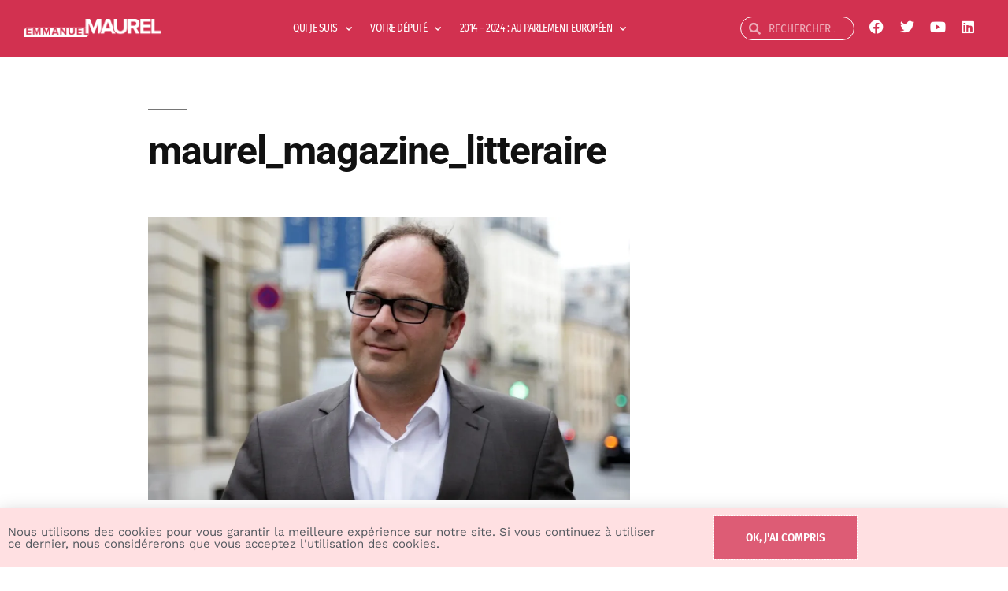

--- FILE ---
content_type: text/html; charset=UTF-8
request_url: https://emmanuelmaurel.eu/2018/05/31/italie-ninstaurons-delit-de-mauvais-vote-europe/maurel_magazine_litteraire/
body_size: 16196
content:
<!DOCTYPE html>
<html lang="fr-FR">
<head>
	<meta charset="UTF-8">
	<meta name="viewport" content="width=device-width, initial-scale=1.0, viewport-fit=cover" />		<meta name='robots' content='index, follow, max-image-preview:large, max-snippet:-1, max-video-preview:-1' />

	<!-- This site is optimized with the Yoast SEO plugin v26.7 - https://yoast.com/wordpress/plugins/seo/ -->
	<title>maurel_magazine_litteraire - Emmanuel MAUREL</title>
	<link rel="canonical" href="https://emmanuelmaurel.eu/2018/05/31/italie-ninstaurons-delit-de-mauvais-vote-europe/maurel_magazine_litteraire/" />
	<meta property="og:locale" content="fr_FR" />
	<meta property="og:type" content="article" />
	<meta property="og:title" content="maurel_magazine_litteraire - Emmanuel MAUREL" />
	<meta property="og:url" content="https://emmanuelmaurel.eu/2018/05/31/italie-ninstaurons-delit-de-mauvais-vote-europe/maurel_magazine_litteraire/" />
	<meta property="og:site_name" content="Emmanuel MAUREL" />
	<meta property="og:image" content="https://emmanuelmaurel.eu/2018/05/31/italie-ninstaurons-delit-de-mauvais-vote-europe/maurel_magazine_litteraire" />
	<meta property="og:image:width" content="970" />
	<meta property="og:image:height" content="570" />
	<meta property="og:image:type" content="image/jpeg" />
	<meta name="twitter:card" content="summary_large_image" />
	<script type="application/ld+json" class="yoast-schema-graph">{"@context":"https://schema.org","@graph":[{"@type":"WebPage","@id":"https://emmanuelmaurel.eu/2018/05/31/italie-ninstaurons-delit-de-mauvais-vote-europe/maurel_magazine_litteraire/","url":"https://emmanuelmaurel.eu/2018/05/31/italie-ninstaurons-delit-de-mauvais-vote-europe/maurel_magazine_litteraire/","name":"maurel_magazine_litteraire - Emmanuel MAUREL","isPartOf":{"@id":"https://emmanuelmaurel.eu/#website"},"primaryImageOfPage":{"@id":"https://emmanuelmaurel.eu/2018/05/31/italie-ninstaurons-delit-de-mauvais-vote-europe/maurel_magazine_litteraire/#primaryimage"},"image":{"@id":"https://emmanuelmaurel.eu/2018/05/31/italie-ninstaurons-delit-de-mauvais-vote-europe/maurel_magazine_litteraire/#primaryimage"},"thumbnailUrl":"https://i0.wp.com/emmanuelmaurel.eu/wp-content/uploads/2018/05/maurel_magazine_litteraire.jpg?fit=970%2C570&ssl=1","datePublished":"2018-05-31T15:43:23+00:00","breadcrumb":{"@id":"https://emmanuelmaurel.eu/2018/05/31/italie-ninstaurons-delit-de-mauvais-vote-europe/maurel_magazine_litteraire/#breadcrumb"},"inLanguage":"fr-FR","potentialAction":[{"@type":"ReadAction","target":["https://emmanuelmaurel.eu/2018/05/31/italie-ninstaurons-delit-de-mauvais-vote-europe/maurel_magazine_litteraire/"]}]},{"@type":"ImageObject","inLanguage":"fr-FR","@id":"https://emmanuelmaurel.eu/2018/05/31/italie-ninstaurons-delit-de-mauvais-vote-europe/maurel_magazine_litteraire/#primaryimage","url":"https://i0.wp.com/emmanuelmaurel.eu/wp-content/uploads/2018/05/maurel_magazine_litteraire.jpg?fit=970%2C570&ssl=1","contentUrl":"https://i0.wp.com/emmanuelmaurel.eu/wp-content/uploads/2018/05/maurel_magazine_litteraire.jpg?fit=970%2C570&ssl=1"},{"@type":"BreadcrumbList","@id":"https://emmanuelmaurel.eu/2018/05/31/italie-ninstaurons-delit-de-mauvais-vote-europe/maurel_magazine_litteraire/#breadcrumb","itemListElement":[{"@type":"ListItem","position":1,"name":"Accueil","item":"https://emmanuelmaurel.eu/"},{"@type":"ListItem","position":2,"name":"Italie : n&#8217;instaurons pas un délit de mauvais vote en Europe !","item":"https://emmanuelmaurel.eu/2018/05/31/italie-ninstaurons-delit-de-mauvais-vote-europe/"},{"@type":"ListItem","position":3,"name":"maurel_magazine_litteraire"}]},{"@type":"WebSite","@id":"https://emmanuelmaurel.eu/#website","url":"https://emmanuelmaurel.eu/","name":"Emmanuel MAUREL","description":"Député européen socialiste","potentialAction":[{"@type":"SearchAction","target":{"@type":"EntryPoint","urlTemplate":"https://emmanuelmaurel.eu/?s={search_term_string}"},"query-input":{"@type":"PropertyValueSpecification","valueRequired":true,"valueName":"search_term_string"}}],"inLanguage":"fr-FR"}]}</script>
	<!-- / Yoast SEO plugin. -->


<link rel='dns-prefetch' href='//ajax.googleapis.com' />
<link rel='dns-prefetch' href='//secure.gravatar.com' />
<link rel='dns-prefetch' href='//stats.wp.com' />
<link rel='dns-prefetch' href='//v0.wordpress.com' />
<link rel='preconnect' href='//i0.wp.com' />
<link rel="alternate" type="application/rss+xml" title="Emmanuel MAUREL &raquo; Flux" href="https://emmanuelmaurel.eu/feed/" />
<link rel="alternate" title="oEmbed (JSON)" type="application/json+oembed" href="https://emmanuelmaurel.eu/wp-json/oembed/1.0/embed?url=https%3A%2F%2Femmanuelmaurel.eu%2F2018%2F05%2F31%2Fitalie-ninstaurons-delit-de-mauvais-vote-europe%2Fmaurel_magazine_litteraire%2F" />
<link rel="alternate" title="oEmbed (XML)" type="text/xml+oembed" href="https://emmanuelmaurel.eu/wp-json/oembed/1.0/embed?url=https%3A%2F%2Femmanuelmaurel.eu%2F2018%2F05%2F31%2Fitalie-ninstaurons-delit-de-mauvais-vote-europe%2Fmaurel_magazine_litteraire%2F&#038;format=xml" />
<link rel="stylesheet" type="text/css" href="https://use.typekit.net/xze5ijf.css"><style id='wp-img-auto-sizes-contain-inline-css'>
img:is([sizes=auto i],[sizes^="auto," i]){contain-intrinsic-size:3000px 1500px}
/*# sourceURL=wp-img-auto-sizes-contain-inline-css */
</style>
<link rel='stylesheet' id='twentynineteen-jetpack-css' href='https://emmanuelmaurel.eu/wp-content/plugins/jetpack/modules/theme-tools/compat/twentynineteen.css?ver=15.4' media='all' />
<style id='wp-emoji-styles-inline-css'>

	img.wp-smiley, img.emoji {
		display: inline !important;
		border: none !important;
		box-shadow: none !important;
		height: 1em !important;
		width: 1em !important;
		margin: 0 0.07em !important;
		vertical-align: -0.1em !important;
		background: none !important;
		padding: 0 !important;
	}
/*# sourceURL=wp-emoji-styles-inline-css */
</style>
<link rel='stylesheet' id='wp-block-library-css' href='https://emmanuelmaurel.eu/wp-includes/css/dist/block-library/style.min.css?ver=6.9' media='all' />
<style id='wp-block-library-theme-inline-css'>
.wp-block-audio :where(figcaption){color:#555;font-size:13px;text-align:center}.is-dark-theme .wp-block-audio :where(figcaption){color:#ffffffa6}.wp-block-audio{margin:0 0 1em}.wp-block-code{border:1px solid #ccc;border-radius:4px;font-family:Menlo,Consolas,monaco,monospace;padding:.8em 1em}.wp-block-embed :where(figcaption){color:#555;font-size:13px;text-align:center}.is-dark-theme .wp-block-embed :where(figcaption){color:#ffffffa6}.wp-block-embed{margin:0 0 1em}.blocks-gallery-caption{color:#555;font-size:13px;text-align:center}.is-dark-theme .blocks-gallery-caption{color:#ffffffa6}:root :where(.wp-block-image figcaption){color:#555;font-size:13px;text-align:center}.is-dark-theme :root :where(.wp-block-image figcaption){color:#ffffffa6}.wp-block-image{margin:0 0 1em}.wp-block-pullquote{border-bottom:4px solid;border-top:4px solid;color:currentColor;margin-bottom:1.75em}.wp-block-pullquote :where(cite),.wp-block-pullquote :where(footer),.wp-block-pullquote__citation{color:currentColor;font-size:.8125em;font-style:normal;text-transform:uppercase}.wp-block-quote{border-left:.25em solid;margin:0 0 1.75em;padding-left:1em}.wp-block-quote cite,.wp-block-quote footer{color:currentColor;font-size:.8125em;font-style:normal;position:relative}.wp-block-quote:where(.has-text-align-right){border-left:none;border-right:.25em solid;padding-left:0;padding-right:1em}.wp-block-quote:where(.has-text-align-center){border:none;padding-left:0}.wp-block-quote.is-large,.wp-block-quote.is-style-large,.wp-block-quote:where(.is-style-plain){border:none}.wp-block-search .wp-block-search__label{font-weight:700}.wp-block-search__button{border:1px solid #ccc;padding:.375em .625em}:where(.wp-block-group.has-background){padding:1.25em 2.375em}.wp-block-separator.has-css-opacity{opacity:.4}.wp-block-separator{border:none;border-bottom:2px solid;margin-left:auto;margin-right:auto}.wp-block-separator.has-alpha-channel-opacity{opacity:1}.wp-block-separator:not(.is-style-wide):not(.is-style-dots){width:100px}.wp-block-separator.has-background:not(.is-style-dots){border-bottom:none;height:1px}.wp-block-separator.has-background:not(.is-style-wide):not(.is-style-dots){height:2px}.wp-block-table{margin:0 0 1em}.wp-block-table td,.wp-block-table th{word-break:normal}.wp-block-table :where(figcaption){color:#555;font-size:13px;text-align:center}.is-dark-theme .wp-block-table :where(figcaption){color:#ffffffa6}.wp-block-video :where(figcaption){color:#555;font-size:13px;text-align:center}.is-dark-theme .wp-block-video :where(figcaption){color:#ffffffa6}.wp-block-video{margin:0 0 1em}:root :where(.wp-block-template-part.has-background){margin-bottom:0;margin-top:0;padding:1.25em 2.375em}
/*# sourceURL=/wp-includes/css/dist/block-library/theme.min.css */
</style>
<style id='classic-theme-styles-inline-css'>
/*! This file is auto-generated */
.wp-block-button__link{color:#fff;background-color:#32373c;border-radius:9999px;box-shadow:none;text-decoration:none;padding:calc(.667em + 2px) calc(1.333em + 2px);font-size:1.125em}.wp-block-file__button{background:#32373c;color:#fff;text-decoration:none}
/*# sourceURL=/wp-includes/css/classic-themes.min.css */
</style>
<link rel='stylesheet' id='mediaelement-css' href='https://emmanuelmaurel.eu/wp-includes/js/mediaelement/mediaelementplayer-legacy.min.css?ver=4.2.17' media='all' />
<link rel='stylesheet' id='wp-mediaelement-css' href='https://emmanuelmaurel.eu/wp-includes/js/mediaelement/wp-mediaelement.min.css?ver=6.9' media='all' />
<style id='jetpack-sharing-buttons-style-inline-css'>
.jetpack-sharing-buttons__services-list{display:flex;flex-direction:row;flex-wrap:wrap;gap:0;list-style-type:none;margin:5px;padding:0}.jetpack-sharing-buttons__services-list.has-small-icon-size{font-size:12px}.jetpack-sharing-buttons__services-list.has-normal-icon-size{font-size:16px}.jetpack-sharing-buttons__services-list.has-large-icon-size{font-size:24px}.jetpack-sharing-buttons__services-list.has-huge-icon-size{font-size:36px}@media print{.jetpack-sharing-buttons__services-list{display:none!important}}.editor-styles-wrapper .wp-block-jetpack-sharing-buttons{gap:0;padding-inline-start:0}ul.jetpack-sharing-buttons__services-list.has-background{padding:1.25em 2.375em}
/*# sourceURL=https://emmanuelmaurel.eu/wp-content/plugins/jetpack/_inc/blocks/sharing-buttons/view.css */
</style>
<style id='global-styles-inline-css'>
:root{--wp--preset--aspect-ratio--square: 1;--wp--preset--aspect-ratio--4-3: 4/3;--wp--preset--aspect-ratio--3-4: 3/4;--wp--preset--aspect-ratio--3-2: 3/2;--wp--preset--aspect-ratio--2-3: 2/3;--wp--preset--aspect-ratio--16-9: 16/9;--wp--preset--aspect-ratio--9-16: 9/16;--wp--preset--color--black: #000000;--wp--preset--color--cyan-bluish-gray: #abb8c3;--wp--preset--color--white: #FFF;--wp--preset--color--pale-pink: #f78da7;--wp--preset--color--vivid-red: #cf2e2e;--wp--preset--color--luminous-vivid-orange: #ff6900;--wp--preset--color--luminous-vivid-amber: #fcb900;--wp--preset--color--light-green-cyan: #7bdcb5;--wp--preset--color--vivid-green-cyan: #00d084;--wp--preset--color--pale-cyan-blue: #8ed1fc;--wp--preset--color--vivid-cyan-blue: #0693e3;--wp--preset--color--vivid-purple: #9b51e0;--wp--preset--color--primary: #0073a8;--wp--preset--color--secondary: #005075;--wp--preset--color--dark-gray: #111;--wp--preset--color--light-gray: #767676;--wp--preset--gradient--vivid-cyan-blue-to-vivid-purple: linear-gradient(135deg,rgb(6,147,227) 0%,rgb(155,81,224) 100%);--wp--preset--gradient--light-green-cyan-to-vivid-green-cyan: linear-gradient(135deg,rgb(122,220,180) 0%,rgb(0,208,130) 100%);--wp--preset--gradient--luminous-vivid-amber-to-luminous-vivid-orange: linear-gradient(135deg,rgb(252,185,0) 0%,rgb(255,105,0) 100%);--wp--preset--gradient--luminous-vivid-orange-to-vivid-red: linear-gradient(135deg,rgb(255,105,0) 0%,rgb(207,46,46) 100%);--wp--preset--gradient--very-light-gray-to-cyan-bluish-gray: linear-gradient(135deg,rgb(238,238,238) 0%,rgb(169,184,195) 100%);--wp--preset--gradient--cool-to-warm-spectrum: linear-gradient(135deg,rgb(74,234,220) 0%,rgb(151,120,209) 20%,rgb(207,42,186) 40%,rgb(238,44,130) 60%,rgb(251,105,98) 80%,rgb(254,248,76) 100%);--wp--preset--gradient--blush-light-purple: linear-gradient(135deg,rgb(255,206,236) 0%,rgb(152,150,240) 100%);--wp--preset--gradient--blush-bordeaux: linear-gradient(135deg,rgb(254,205,165) 0%,rgb(254,45,45) 50%,rgb(107,0,62) 100%);--wp--preset--gradient--luminous-dusk: linear-gradient(135deg,rgb(255,203,112) 0%,rgb(199,81,192) 50%,rgb(65,88,208) 100%);--wp--preset--gradient--pale-ocean: linear-gradient(135deg,rgb(255,245,203) 0%,rgb(182,227,212) 50%,rgb(51,167,181) 100%);--wp--preset--gradient--electric-grass: linear-gradient(135deg,rgb(202,248,128) 0%,rgb(113,206,126) 100%);--wp--preset--gradient--midnight: linear-gradient(135deg,rgb(2,3,129) 0%,rgb(40,116,252) 100%);--wp--preset--font-size--small: 19.5px;--wp--preset--font-size--medium: 20px;--wp--preset--font-size--large: 36.5px;--wp--preset--font-size--x-large: 42px;--wp--preset--font-size--normal: 22px;--wp--preset--font-size--huge: 49.5px;--wp--preset--spacing--20: 0.44rem;--wp--preset--spacing--30: 0.67rem;--wp--preset--spacing--40: 1rem;--wp--preset--spacing--50: 1.5rem;--wp--preset--spacing--60: 2.25rem;--wp--preset--spacing--70: 3.38rem;--wp--preset--spacing--80: 5.06rem;--wp--preset--shadow--natural: 6px 6px 9px rgba(0, 0, 0, 0.2);--wp--preset--shadow--deep: 12px 12px 50px rgba(0, 0, 0, 0.4);--wp--preset--shadow--sharp: 6px 6px 0px rgba(0, 0, 0, 0.2);--wp--preset--shadow--outlined: 6px 6px 0px -3px rgb(255, 255, 255), 6px 6px rgb(0, 0, 0);--wp--preset--shadow--crisp: 6px 6px 0px rgb(0, 0, 0);}:where(.is-layout-flex){gap: 0.5em;}:where(.is-layout-grid){gap: 0.5em;}body .is-layout-flex{display: flex;}.is-layout-flex{flex-wrap: wrap;align-items: center;}.is-layout-flex > :is(*, div){margin: 0;}body .is-layout-grid{display: grid;}.is-layout-grid > :is(*, div){margin: 0;}:where(.wp-block-columns.is-layout-flex){gap: 2em;}:where(.wp-block-columns.is-layout-grid){gap: 2em;}:where(.wp-block-post-template.is-layout-flex){gap: 1.25em;}:where(.wp-block-post-template.is-layout-grid){gap: 1.25em;}.has-black-color{color: var(--wp--preset--color--black) !important;}.has-cyan-bluish-gray-color{color: var(--wp--preset--color--cyan-bluish-gray) !important;}.has-white-color{color: var(--wp--preset--color--white) !important;}.has-pale-pink-color{color: var(--wp--preset--color--pale-pink) !important;}.has-vivid-red-color{color: var(--wp--preset--color--vivid-red) !important;}.has-luminous-vivid-orange-color{color: var(--wp--preset--color--luminous-vivid-orange) !important;}.has-luminous-vivid-amber-color{color: var(--wp--preset--color--luminous-vivid-amber) !important;}.has-light-green-cyan-color{color: var(--wp--preset--color--light-green-cyan) !important;}.has-vivid-green-cyan-color{color: var(--wp--preset--color--vivid-green-cyan) !important;}.has-pale-cyan-blue-color{color: var(--wp--preset--color--pale-cyan-blue) !important;}.has-vivid-cyan-blue-color{color: var(--wp--preset--color--vivid-cyan-blue) !important;}.has-vivid-purple-color{color: var(--wp--preset--color--vivid-purple) !important;}.has-black-background-color{background-color: var(--wp--preset--color--black) !important;}.has-cyan-bluish-gray-background-color{background-color: var(--wp--preset--color--cyan-bluish-gray) !important;}.has-white-background-color{background-color: var(--wp--preset--color--white) !important;}.has-pale-pink-background-color{background-color: var(--wp--preset--color--pale-pink) !important;}.has-vivid-red-background-color{background-color: var(--wp--preset--color--vivid-red) !important;}.has-luminous-vivid-orange-background-color{background-color: var(--wp--preset--color--luminous-vivid-orange) !important;}.has-luminous-vivid-amber-background-color{background-color: var(--wp--preset--color--luminous-vivid-amber) !important;}.has-light-green-cyan-background-color{background-color: var(--wp--preset--color--light-green-cyan) !important;}.has-vivid-green-cyan-background-color{background-color: var(--wp--preset--color--vivid-green-cyan) !important;}.has-pale-cyan-blue-background-color{background-color: var(--wp--preset--color--pale-cyan-blue) !important;}.has-vivid-cyan-blue-background-color{background-color: var(--wp--preset--color--vivid-cyan-blue) !important;}.has-vivid-purple-background-color{background-color: var(--wp--preset--color--vivid-purple) !important;}.has-black-border-color{border-color: var(--wp--preset--color--black) !important;}.has-cyan-bluish-gray-border-color{border-color: var(--wp--preset--color--cyan-bluish-gray) !important;}.has-white-border-color{border-color: var(--wp--preset--color--white) !important;}.has-pale-pink-border-color{border-color: var(--wp--preset--color--pale-pink) !important;}.has-vivid-red-border-color{border-color: var(--wp--preset--color--vivid-red) !important;}.has-luminous-vivid-orange-border-color{border-color: var(--wp--preset--color--luminous-vivid-orange) !important;}.has-luminous-vivid-amber-border-color{border-color: var(--wp--preset--color--luminous-vivid-amber) !important;}.has-light-green-cyan-border-color{border-color: var(--wp--preset--color--light-green-cyan) !important;}.has-vivid-green-cyan-border-color{border-color: var(--wp--preset--color--vivid-green-cyan) !important;}.has-pale-cyan-blue-border-color{border-color: var(--wp--preset--color--pale-cyan-blue) !important;}.has-vivid-cyan-blue-border-color{border-color: var(--wp--preset--color--vivid-cyan-blue) !important;}.has-vivid-purple-border-color{border-color: var(--wp--preset--color--vivid-purple) !important;}.has-vivid-cyan-blue-to-vivid-purple-gradient-background{background: var(--wp--preset--gradient--vivid-cyan-blue-to-vivid-purple) !important;}.has-light-green-cyan-to-vivid-green-cyan-gradient-background{background: var(--wp--preset--gradient--light-green-cyan-to-vivid-green-cyan) !important;}.has-luminous-vivid-amber-to-luminous-vivid-orange-gradient-background{background: var(--wp--preset--gradient--luminous-vivid-amber-to-luminous-vivid-orange) !important;}.has-luminous-vivid-orange-to-vivid-red-gradient-background{background: var(--wp--preset--gradient--luminous-vivid-orange-to-vivid-red) !important;}.has-very-light-gray-to-cyan-bluish-gray-gradient-background{background: var(--wp--preset--gradient--very-light-gray-to-cyan-bluish-gray) !important;}.has-cool-to-warm-spectrum-gradient-background{background: var(--wp--preset--gradient--cool-to-warm-spectrum) !important;}.has-blush-light-purple-gradient-background{background: var(--wp--preset--gradient--blush-light-purple) !important;}.has-blush-bordeaux-gradient-background{background: var(--wp--preset--gradient--blush-bordeaux) !important;}.has-luminous-dusk-gradient-background{background: var(--wp--preset--gradient--luminous-dusk) !important;}.has-pale-ocean-gradient-background{background: var(--wp--preset--gradient--pale-ocean) !important;}.has-electric-grass-gradient-background{background: var(--wp--preset--gradient--electric-grass) !important;}.has-midnight-gradient-background{background: var(--wp--preset--gradient--midnight) !important;}.has-small-font-size{font-size: var(--wp--preset--font-size--small) !important;}.has-medium-font-size{font-size: var(--wp--preset--font-size--medium) !important;}.has-large-font-size{font-size: var(--wp--preset--font-size--large) !important;}.has-x-large-font-size{font-size: var(--wp--preset--font-size--x-large) !important;}
:where(.wp-block-post-template.is-layout-flex){gap: 1.25em;}:where(.wp-block-post-template.is-layout-grid){gap: 1.25em;}
:where(.wp-block-term-template.is-layout-flex){gap: 1.25em;}:where(.wp-block-term-template.is-layout-grid){gap: 1.25em;}
:where(.wp-block-columns.is-layout-flex){gap: 2em;}:where(.wp-block-columns.is-layout-grid){gap: 2em;}
:root :where(.wp-block-pullquote){font-size: 1.5em;line-height: 1.6;}
/*# sourceURL=global-styles-inline-css */
</style>
<link rel='stylesheet' id='twentynineteen-style-css' href='https://emmanuelmaurel.eu/wp-content/themes/twentynineteen/style.css?ver=2.4' media='all' />
<link rel='stylesheet' id='twentynineteen-print-style-css' href='https://emmanuelmaurel.eu/wp-content/themes/twentynineteen/print.css?ver=2.4' media='print' />
<link rel='stylesheet' id='dflip-style-css' href='https://emmanuelmaurel.eu/wp-content/plugins/3d-flipbook-dflip-lite/assets/css/dflip.min.css?ver=2.4.20' media='all' />
<link rel='stylesheet' id='elementor-frontend-css' href='https://emmanuelmaurel.eu/wp-content/plugins/elementor/assets/css/frontend.min.css?ver=3.34.1' media='all' />
<link rel='stylesheet' id='widget-heading-css' href='https://emmanuelmaurel.eu/wp-content/plugins/elementor/assets/css/widget-heading.min.css?ver=3.34.1' media='all' />
<link rel='stylesheet' id='e-animation-slideInUp-css' href='https://emmanuelmaurel.eu/wp-content/plugins/elementor/assets/lib/animations/styles/slideInUp.min.css?ver=3.34.1' media='all' />
<link rel='stylesheet' id='e-popup-css' href='https://emmanuelmaurel.eu/wp-content/plugins/elementor-pro/assets/css/conditionals/popup.min.css?ver=3.29.2' media='all' />
<link rel='stylesheet' id='widget-image-css' href='https://emmanuelmaurel.eu/wp-content/plugins/elementor/assets/css/widget-image.min.css?ver=3.34.1' media='all' />
<link rel='stylesheet' id='widget-nav-menu-css' href='https://emmanuelmaurel.eu/wp-content/plugins/elementor-pro/assets/css/widget-nav-menu.min.css?ver=3.29.2' media='all' />
<link rel='stylesheet' id='widget-search-form-css' href='https://emmanuelmaurel.eu/wp-content/plugins/elementor-pro/assets/css/widget-search-form.min.css?ver=3.29.2' media='all' />
<link rel='stylesheet' id='elementor-icons-shared-0-css' href='https://emmanuelmaurel.eu/wp-content/plugins/elementor/assets/lib/font-awesome/css/fontawesome.min.css?ver=5.15.3' media='all' />
<link rel='stylesheet' id='elementor-icons-fa-solid-css' href='https://emmanuelmaurel.eu/wp-content/plugins/elementor/assets/lib/font-awesome/css/solid.min.css?ver=5.15.3' media='all' />
<link rel='stylesheet' id='e-animation-grow-css' href='https://emmanuelmaurel.eu/wp-content/plugins/elementor/assets/lib/animations/styles/e-animation-grow.min.css?ver=3.34.1' media='all' />
<link rel='stylesheet' id='widget-social-icons-css' href='https://emmanuelmaurel.eu/wp-content/plugins/elementor/assets/css/widget-social-icons.min.css?ver=3.34.1' media='all' />
<link rel='stylesheet' id='e-apple-webkit-css' href='https://emmanuelmaurel.eu/wp-content/plugins/elementor/assets/css/conditionals/apple-webkit.min.css?ver=3.34.1' media='all' />
<link rel='stylesheet' id='e-sticky-css' href='https://emmanuelmaurel.eu/wp-content/plugins/elementor-pro/assets/css/modules/sticky.min.css?ver=3.29.2' media='all' />
<link rel='stylesheet' id='elementor-icons-css' href='https://emmanuelmaurel.eu/wp-content/plugins/elementor/assets/lib/eicons/css/elementor-icons.min.css?ver=5.45.0' media='all' />
<link rel='stylesheet' id='elementor-post-7127-css' href='https://emmanuelmaurel.eu/wp-content/uploads/elementor/css/post-7127.css?ver=1768668626' media='all' />
<link rel='stylesheet' id='font-awesome-5-all-css' href='https://emmanuelmaurel.eu/wp-content/plugins/elementor/assets/lib/font-awesome/css/all.min.css?ver=3.34.1' media='all' />
<link rel='stylesheet' id='font-awesome-4-shim-css' href='https://emmanuelmaurel.eu/wp-content/plugins/elementor/assets/lib/font-awesome/css/v4-shims.min.css?ver=3.34.1' media='all' />
<link rel='stylesheet' id='elementor-post-6981-css' href='https://emmanuelmaurel.eu/wp-content/uploads/elementor/css/post-6981.css?ver=1768668626' media='all' />
<link rel='stylesheet' id='elementor-post-6226-css' href='https://emmanuelmaurel.eu/wp-content/uploads/elementor/css/post-6226.css?ver=1768668626' media='all' />
<link rel='stylesheet' id='elementor-post-6234-css' href='https://emmanuelmaurel.eu/wp-content/uploads/elementor/css/post-6234.css?ver=1768668626' media='all' />
<link rel='stylesheet' id='__EPYT__style-css' href='https://emmanuelmaurel.eu/wp-content/plugins/youtube-embed-plus/styles/ytprefs.min.css?ver=14.2.4' media='all' />
<style id='__EPYT__style-inline-css'>

                .epyt-gallery-thumb {
                        width: 25%;
                }
                
                         @media (min-width:0px) and (max-width: 767px) {
                            .epyt-gallery-rowbreak {
                                display: none;
                            }
                            .epyt-gallery-allthumbs[class*="epyt-cols"] .epyt-gallery-thumb {
                                width: 100% !important;
                            }
                          }
/*# sourceURL=__EPYT__style-inline-css */
</style>
<link rel='stylesheet' id='sib-front-css-css' href='https://emmanuelmaurel.eu/wp-content/plugins/mailin/css/mailin-front.css?ver=6.9' media='all' />
<link rel='stylesheet' id='elementor-gf-local-roboto-css' href='https://emmanuelmaurel.eu/wp-content/uploads/elementor/google-fonts/css/roboto.css?ver=1742230222' media='all' />
<link rel='stylesheet' id='elementor-gf-local-worksans-css' href='https://emmanuelmaurel.eu/wp-content/uploads/elementor/google-fonts/css/worksans.css?ver=1742230234' media='all' />
<link rel='stylesheet' id='elementor-gf-local-firasanscondensed-css' href='https://emmanuelmaurel.eu/wp-content/uploads/elementor/google-fonts/css/firasanscondensed.css?ver=1742230231' media='all' />
<link rel='stylesheet' id='elementor-icons-fa-brands-css' href='https://emmanuelmaurel.eu/wp-content/plugins/elementor/assets/lib/font-awesome/css/brands.min.css?ver=5.15.3' media='all' />
<script src="https://emmanuelmaurel.eu/wp-includes/js/jquery/jquery.min.js?ver=3.7.1" id="jquery-core-js"></script>
<script src="https://emmanuelmaurel.eu/wp-includes/js/jquery/jquery-migrate.min.js?ver=3.4.1" id="jquery-migrate-js"></script>
<script src="https://emmanuelmaurel.eu/wp-content/plugins/elementor/assets/lib/font-awesome/js/v4-shims.min.js?ver=3.34.1" id="font-awesome-4-shim-js"></script>
<script id="__ytprefs__-js-extra">
var _EPYT_ = {"ajaxurl":"https://emmanuelmaurel.eu/wp-admin/admin-ajax.php","security":"24d1a4b5e8","gallery_scrolloffset":"20","eppathtoscripts":"https://emmanuelmaurel.eu/wp-content/plugins/youtube-embed-plus/scripts/","eppath":"https://emmanuelmaurel.eu/wp-content/plugins/youtube-embed-plus/","epresponsiveselector":"[\"iframe.__youtube_prefs__\",\"iframe[src*='youtube.com']\",\"iframe[src*='youtube-nocookie.com']\",\"iframe[data-ep-src*='youtube.com']\",\"iframe[data-ep-src*='youtube-nocookie.com']\",\"iframe[data-ep-gallerysrc*='youtube.com']\"]","epdovol":"1","version":"14.2.4","evselector":"iframe.__youtube_prefs__[src], iframe[src*=\"youtube.com/embed/\"], iframe[src*=\"youtube-nocookie.com/embed/\"]","ajax_compat":"","maxres_facade":"eager","ytapi_load":"light","pause_others":"","stopMobileBuffer":"1","facade_mode":"","not_live_on_channel":""};
//# sourceURL=__ytprefs__-js-extra
</script>
<script src="https://emmanuelmaurel.eu/wp-content/plugins/youtube-embed-plus/scripts/ytprefs.min.js?ver=14.2.4" id="__ytprefs__-js"></script>
<script id="sib-front-js-js-extra">
var sibErrMsg = {"invalidMail":"Veuillez entrer une adresse e-mail valide.","requiredField":"Veuillez compl\u00e9ter les champs obligatoires.","invalidDateFormat":"Veuillez entrer une date valide.","invalidSMSFormat":"Veuillez entrer une num\u00e9ro de t\u00e9l\u00e9phone valide."};
var ajax_sib_front_object = {"ajax_url":"https://emmanuelmaurel.eu/wp-admin/admin-ajax.php","ajax_nonce":"bc2fce20e0","flag_url":"https://emmanuelmaurel.eu/wp-content/plugins/mailin/img/flags/"};
//# sourceURL=sib-front-js-js-extra
</script>
<script src="https://emmanuelmaurel.eu/wp-content/plugins/mailin/js/mailin-front.js?ver=1768495853" id="sib-front-js-js"></script>
<link rel="https://api.w.org/" href="https://emmanuelmaurel.eu/wp-json/" /><link rel="alternate" title="JSON" type="application/json" href="https://emmanuelmaurel.eu/wp-json/wp/v2/media/5518" /><link rel="EditURI" type="application/rsd+xml" title="RSD" href="https://emmanuelmaurel.eu/xmlrpc.php?rsd" />
<meta name="generator" content="WordPress 6.9" />
<link rel='shortlink' href='https://wp.me/aaqMH5-1r0' />
	<style>img#wpstats{display:none}</style>
				<style type="text/css">.pp-podcast {opacity: 0;}</style>
		<!-- Analytics by WP Statistics - https://wp-statistics.com -->
<meta name="generator" content="Elementor 3.34.1; features: additional_custom_breakpoints; settings: css_print_method-external, google_font-enabled, font_display-auto">
			<style>
				.e-con.e-parent:nth-of-type(n+4):not(.e-lazyloaded):not(.e-no-lazyload),
				.e-con.e-parent:nth-of-type(n+4):not(.e-lazyloaded):not(.e-no-lazyload) * {
					background-image: none !important;
				}
				@media screen and (max-height: 1024px) {
					.e-con.e-parent:nth-of-type(n+3):not(.e-lazyloaded):not(.e-no-lazyload),
					.e-con.e-parent:nth-of-type(n+3):not(.e-lazyloaded):not(.e-no-lazyload) * {
						background-image: none !important;
					}
				}
				@media screen and (max-height: 640px) {
					.e-con.e-parent:nth-of-type(n+2):not(.e-lazyloaded):not(.e-no-lazyload),
					.e-con.e-parent:nth-of-type(n+2):not(.e-lazyloaded):not(.e-no-lazyload) * {
						background-image: none !important;
					}
				}
			</style>
			<link rel="icon" href="https://i0.wp.com/emmanuelmaurel.eu/wp-content/uploads/2019/11/cropped-2019-09-17_maurel_107-copie_48838054211_o.jpg?fit=32%2C32&#038;ssl=1" sizes="32x32" />
<link rel="icon" href="https://i0.wp.com/emmanuelmaurel.eu/wp-content/uploads/2019/11/cropped-2019-09-17_maurel_107-copie_48838054211_o.jpg?fit=192%2C192&#038;ssl=1" sizes="192x192" />
<link rel="apple-touch-icon" href="https://i0.wp.com/emmanuelmaurel.eu/wp-content/uploads/2019/11/cropped-2019-09-17_maurel_107-copie_48838054211_o.jpg?fit=180%2C180&#038;ssl=1" />
<meta name="msapplication-TileImage" content="https://i0.wp.com/emmanuelmaurel.eu/wp-content/uploads/2019/11/cropped-2019-09-17_maurel_107-copie_48838054211_o.jpg?fit=270%2C270&#038;ssl=1" />
</head>
<body data-rsssl=1 class="attachment wp-singular attachment-template-default single single-attachment postid-5518 attachmentid-5518 attachment-jpeg wp-embed-responsive wp-theme-twentynineteen singular image-filters-enabled elementor-default elementor-kit-7127">
		<div data-elementor-type="header" data-elementor-id="6226" class="elementor elementor-6226 elementor-location-header" data-elementor-post-type="elementor_library">
					<section class="elementor-section elementor-top-section elementor-element elementor-element-e1b322a elementor-section-full_width elementor-hidden-desktop elementor-section-height-default elementor-section-height-default" data-id="e1b322a" data-element_type="section" data-settings="{&quot;background_background&quot;:&quot;classic&quot;}">
						<div class="elementor-container elementor-column-gap-default">
					<div class="elementor-column elementor-col-100 elementor-top-column elementor-element elementor-element-5421b9d" data-id="5421b9d" data-element_type="column">
			<div class="elementor-widget-wrap elementor-element-populated">
						<div class="elementor-element elementor-element-46dca03 elementor-widget elementor-widget-image" data-id="46dca03" data-element_type="widget" data-widget_type="image.default">
				<div class="elementor-widget-container">
																<a href="https://www.guengl.eu/" target="_blank">
							<img width="640" height="365" src="https://i0.wp.com/emmanuelmaurel.eu/wp-content/uploads/2019/10/The-Left_Logo_C_Block_White.png?fit=640%2C365&amp;ssl=1" class="attachment-large size-large wp-image-7574" alt="" srcset="https://i0.wp.com/emmanuelmaurel.eu/wp-content/uploads/2019/10/The-Left_Logo_C_Block_White.png?w=1600&amp;ssl=1 1600w, https://i0.wp.com/emmanuelmaurel.eu/wp-content/uploads/2019/10/The-Left_Logo_C_Block_White.png?resize=300%2C171&amp;ssl=1 300w, https://i0.wp.com/emmanuelmaurel.eu/wp-content/uploads/2019/10/The-Left_Logo_C_Block_White.png?resize=1024%2C584&amp;ssl=1 1024w, https://i0.wp.com/emmanuelmaurel.eu/wp-content/uploads/2019/10/The-Left_Logo_C_Block_White.png?resize=768%2C438&amp;ssl=1 768w, https://i0.wp.com/emmanuelmaurel.eu/wp-content/uploads/2019/10/The-Left_Logo_C_Block_White.png?resize=1536%2C876&amp;ssl=1 1536w, https://i0.wp.com/emmanuelmaurel.eu/wp-content/uploads/2019/10/The-Left_Logo_C_Block_White.png?resize=1568%2C894&amp;ssl=1 1568w, https://i0.wp.com/emmanuelmaurel.eu/wp-content/uploads/2019/10/The-Left_Logo_C_Block_White.png?w=1280&amp;ssl=1 1280w" sizes="(max-width: 34.9rem) calc(100vw - 2rem), (max-width: 53rem) calc(8 * (100vw / 12)), (min-width: 53rem) calc(6 * (100vw / 12)), 100vw" />								</a>
															</div>
				</div>
					</div>
		</div>
					</div>
		</section>
				<section class="elementor-section elementor-top-section elementor-element elementor-element-e68e85b elementor-hidden-phone elementor-section-stretched elementor-section-full_width elementor-section-height-default elementor-section-height-default" data-id="e68e85b" data-element_type="section" data-settings="{&quot;background_background&quot;:&quot;classic&quot;,&quot;stretch_section&quot;:&quot;section-stretched&quot;,&quot;sticky&quot;:&quot;top&quot;,&quot;sticky_on&quot;:[&quot;desktop&quot;,&quot;tablet&quot;,&quot;mobile&quot;],&quot;sticky_offset&quot;:0,&quot;sticky_effects_offset&quot;:0,&quot;sticky_anchor_link_offset&quot;:0}">
						<div class="elementor-container elementor-column-gap-default">
					<div class="elementor-column elementor-col-100 elementor-top-column elementor-element elementor-element-ce9c815" data-id="ce9c815" data-element_type="column">
			<div class="elementor-widget-wrap elementor-element-populated">
						<section class="elementor-section elementor-inner-section elementor-element elementor-element-f5c63a9 elementor-hidden-phone elementor-section-full_width elementor-section-height-default elementor-section-height-default" data-id="f5c63a9" data-element_type="section" data-settings="{&quot;background_background&quot;:&quot;classic&quot;}">
						<div class="elementor-container elementor-column-gap-default">
					<div class="elementor-column elementor-col-20 elementor-inner-column elementor-element elementor-element-4c204d8" data-id="4c204d8" data-element_type="column">
			<div class="elementor-widget-wrap elementor-element-populated">
						<div class="elementor-element elementor-element-31bfbe2 elementor-widget elementor-widget-image" data-id="31bfbe2" data-element_type="widget" data-widget_type="image.default">
				<div class="elementor-widget-container">
																<a href="https://emmanuelmaurel.eu">
							<img width="640" height="84" src="https://i0.wp.com/emmanuelmaurel.eu/wp-content/uploads/2019/10/LOGO-FOOTER.png?fit=640%2C84&amp;ssl=1" class="attachment-large size-large wp-image-6239" alt="" srcset="https://i0.wp.com/emmanuelmaurel.eu/wp-content/uploads/2019/10/LOGO-FOOTER.png?w=947&amp;ssl=1 947w, https://i0.wp.com/emmanuelmaurel.eu/wp-content/uploads/2019/10/LOGO-FOOTER.png?resize=300%2C40&amp;ssl=1 300w, https://i0.wp.com/emmanuelmaurel.eu/wp-content/uploads/2019/10/LOGO-FOOTER.png?resize=768%2C101&amp;ssl=1 768w, https://i0.wp.com/emmanuelmaurel.eu/wp-content/uploads/2019/10/LOGO-FOOTER.png?resize=720%2C95&amp;ssl=1 720w" sizes="(max-width: 640px) 100vw, 640px" />								</a>
															</div>
				</div>
					</div>
		</div>
				<div class="elementor-column elementor-col-20 elementor-inner-column elementor-element elementor-element-29124d5" data-id="29124d5" data-element_type="column">
			<div class="elementor-widget-wrap elementor-element-populated">
						<div class="elementor-element elementor-element-2c7ab1f elementor-nav-menu__align-center elementor-nav-menu--dropdown-mobile elementor-nav-menu__text-align-aside elementor-nav-menu--toggle elementor-nav-menu--burger elementor-widget elementor-widget-nav-menu" data-id="2c7ab1f" data-element_type="widget" data-settings="{&quot;submenu_icon&quot;:{&quot;value&quot;:&quot;&lt;i class=\&quot;fas fa-chevron-down\&quot;&gt;&lt;\/i&gt;&quot;,&quot;library&quot;:&quot;fa-solid&quot;},&quot;layout&quot;:&quot;horizontal&quot;,&quot;toggle&quot;:&quot;burger&quot;}" data-widget_type="nav-menu.default">
				<div class="elementor-widget-container">
								<nav aria-label="Menu" class="elementor-nav-menu--main elementor-nav-menu__container elementor-nav-menu--layout-horizontal e--pointer-underline e--animation-fade">
				<ul id="menu-1-2c7ab1f" class="elementor-nav-menu"><li class="menu-item menu-item-type-custom menu-item-object-custom menu-item-has-children menu-item-7447"><a href="#" aria-haspopup="true" aria-expanded="false" class="elementor-item elementor-item-anchor">Qui je suis</a>
<ul class="sub-menu elementor-nav-menu--dropdown">
	<li class="menu-item menu-item-type-post_type menu-item-object-page menu-item-5572"><a href="https://emmanuelmaurel.eu/biographie/" class="elementor-sub-item">Biographie</a></li>
</ul>
</li>
<li class="menu-item menu-item-type-custom menu-item-object-custom menu-item-has-children menu-item-7450"><a href="#" aria-haspopup="true" aria-expanded="false" class="elementor-item elementor-item-anchor">Votre député</a>
<ul class="sub-menu elementor-nav-menu--dropdown">
	<li class="menu-item menu-item-type-post_type menu-item-object-page menu-item-9676"><a href="https://emmanuelmaurel.eu/a-lassemblee-nationale/" class="elementor-sub-item">A l’Assemblée nationale</a></li>
	<li class="menu-item menu-item-type-post_type menu-item-object-page menu-item-9679"><a href="https://emmanuelmaurel.eu/sur-le-terrain-dans-le-val-doise/" class="elementor-sub-item">Sur le terrain, dans le Val-d’Oise</a></li>
</ul>
</li>
<li class="menu-item menu-item-type-custom menu-item-object-custom menu-item-has-children menu-item-7448"><a href="#" aria-haspopup="true" aria-expanded="false" class="elementor-item elementor-item-anchor">2014 &#8211; 2024 : Au Parlement européen</a>
<ul class="sub-menu elementor-nav-menu--dropdown">
	<li class="menu-item menu-item-type-post_type menu-item-object-page menu-item-5573"><a href="https://emmanuelmaurel.eu/mon-role-depute-europeen/" class="elementor-sub-item">Mon rôle quand j’étais député européen</a></li>
	<li class="menu-item menu-item-type-post_type menu-item-object-page menu-item-8441"><a href="https://emmanuelmaurel.eu/pour-une-vision-culturelle-europeenne/" class="elementor-sub-item">Pour une vision culturelle européenne</a></li>
	<li class="menu-item menu-item-type-post_type menu-item-object-page menu-item-8172"><a href="https://emmanuelmaurel.eu/dossier-proteger-les-consommateurs-de-la-contrefacon-en-ligne/" class="elementor-sub-item">Protéger les consommateurs de la contrefaçon en ligne</a></li>
	<li class="menu-item menu-item-type-post_type menu-item-object-page menu-item-8177"><a href="https://emmanuelmaurel.eu/ajustement-carbone-le-dossier/" class="elementor-sub-item">Ajustement carbone</a></li>
	<li class="menu-item menu-item-type-post_type menu-item-object-page menu-item-8173"><a href="https://emmanuelmaurel.eu/dossier-politique-commerciale-de-lunion-europeenne/" class="elementor-sub-item">Politique commerciale de l’Union européenne</a></li>
	<li class="menu-item menu-item-type-post_type menu-item-object-page menu-item-8176"><a href="https://emmanuelmaurel.eu/5g-comment-ne-pas-devenir-fou-le-dossier/" class="elementor-sub-item">5G, comment ne pas devenir fou ?</a></li>
	<li class="menu-item menu-item-type-post_type menu-item-object-page menu-item-8174"><a href="https://emmanuelmaurel.eu/ingerence-americaine-impuissance-europeenne/" class="elementor-sub-item">Ingérence américaine, impuissance européenne</a></li>
	<li class="menu-item menu-item-type-post_type menu-item-object-page menu-item-8175"><a href="https://emmanuelmaurel.eu/encadrer-lintelligence-artificielle/" class="elementor-sub-item">Encadrer l’intelligence artificielle</a></li>
	<li class="menu-item menu-item-type-post_type menu-item-object-page menu-item-8180"><a href="https://emmanuelmaurel.eu/pour-une-politique-europeenne-de-la-foret/" class="elementor-sub-item">Pour une politique européenne de la forêt</a></li>
	<li class="menu-item menu-item-type-post_type menu-item-object-page menu-item-8178"><a href="https://emmanuelmaurel.eu/luttons-contre-la-fake-economie/" class="elementor-sub-item">Luttons contre la Fake économie</a></li>
	<li class="menu-item menu-item-type-taxonomy menu-item-object-category menu-item-5590"><a href="https://emmanuelmaurel.eu/category/mes-interventions/au-parlement-europeen/" class="elementor-sub-item">Mes interventions au Parlement Européen</a></li>
	<li class="menu-item menu-item-type-taxonomy menu-item-object-category menu-item-5591"><a href="https://emmanuelmaurel.eu/category/mes-interventions/dans-la-presse/" class="elementor-sub-item">Dans la presse</a></li>
	<li class="menu-item menu-item-type-post_type menu-item-object-page menu-item-7573"><a href="https://emmanuelmaurel.eu/compte-rendus-de-mandat/" class="elementor-sub-item">Mes compte-rendus de mandat de député européen</a></li>
	<li class="menu-item menu-item-type-post_type menu-item-object-page menu-item-8179"><a href="https://emmanuelmaurel.eu/parti-pris-le-podcast/" class="elementor-sub-item">Parti-pris | Le podcast</a></li>
</ul>
</li>
</ul>			</nav>
					<div class="elementor-menu-toggle" role="button" tabindex="0" aria-label="Permuter le menu" aria-expanded="false">
			<i aria-hidden="true" role="presentation" class="elementor-menu-toggle__icon--open eicon-menu-bar"></i><i aria-hidden="true" role="presentation" class="elementor-menu-toggle__icon--close eicon-close"></i>		</div>
					<nav class="elementor-nav-menu--dropdown elementor-nav-menu__container" aria-hidden="true">
				<ul id="menu-2-2c7ab1f" class="elementor-nav-menu"><li class="menu-item menu-item-type-custom menu-item-object-custom menu-item-has-children menu-item-7447"><a href="#" aria-haspopup="true" aria-expanded="false" class="elementor-item elementor-item-anchor" tabindex="-1">Qui je suis</a>
<ul class="sub-menu elementor-nav-menu--dropdown">
	<li class="menu-item menu-item-type-post_type menu-item-object-page menu-item-5572"><a href="https://emmanuelmaurel.eu/biographie/" class="elementor-sub-item" tabindex="-1">Biographie</a></li>
</ul>
</li>
<li class="menu-item menu-item-type-custom menu-item-object-custom menu-item-has-children menu-item-7450"><a href="#" aria-haspopup="true" aria-expanded="false" class="elementor-item elementor-item-anchor" tabindex="-1">Votre député</a>
<ul class="sub-menu elementor-nav-menu--dropdown">
	<li class="menu-item menu-item-type-post_type menu-item-object-page menu-item-9676"><a href="https://emmanuelmaurel.eu/a-lassemblee-nationale/" class="elementor-sub-item" tabindex="-1">A l’Assemblée nationale</a></li>
	<li class="menu-item menu-item-type-post_type menu-item-object-page menu-item-9679"><a href="https://emmanuelmaurel.eu/sur-le-terrain-dans-le-val-doise/" class="elementor-sub-item" tabindex="-1">Sur le terrain, dans le Val-d’Oise</a></li>
</ul>
</li>
<li class="menu-item menu-item-type-custom menu-item-object-custom menu-item-has-children menu-item-7448"><a href="#" aria-haspopup="true" aria-expanded="false" class="elementor-item elementor-item-anchor" tabindex="-1">2014 &#8211; 2024 : Au Parlement européen</a>
<ul class="sub-menu elementor-nav-menu--dropdown">
	<li class="menu-item menu-item-type-post_type menu-item-object-page menu-item-5573"><a href="https://emmanuelmaurel.eu/mon-role-depute-europeen/" class="elementor-sub-item" tabindex="-1">Mon rôle quand j’étais député européen</a></li>
	<li class="menu-item menu-item-type-post_type menu-item-object-page menu-item-8441"><a href="https://emmanuelmaurel.eu/pour-une-vision-culturelle-europeenne/" class="elementor-sub-item" tabindex="-1">Pour une vision culturelle européenne</a></li>
	<li class="menu-item menu-item-type-post_type menu-item-object-page menu-item-8172"><a href="https://emmanuelmaurel.eu/dossier-proteger-les-consommateurs-de-la-contrefacon-en-ligne/" class="elementor-sub-item" tabindex="-1">Protéger les consommateurs de la contrefaçon en ligne</a></li>
	<li class="menu-item menu-item-type-post_type menu-item-object-page menu-item-8177"><a href="https://emmanuelmaurel.eu/ajustement-carbone-le-dossier/" class="elementor-sub-item" tabindex="-1">Ajustement carbone</a></li>
	<li class="menu-item menu-item-type-post_type menu-item-object-page menu-item-8173"><a href="https://emmanuelmaurel.eu/dossier-politique-commerciale-de-lunion-europeenne/" class="elementor-sub-item" tabindex="-1">Politique commerciale de l’Union européenne</a></li>
	<li class="menu-item menu-item-type-post_type menu-item-object-page menu-item-8176"><a href="https://emmanuelmaurel.eu/5g-comment-ne-pas-devenir-fou-le-dossier/" class="elementor-sub-item" tabindex="-1">5G, comment ne pas devenir fou ?</a></li>
	<li class="menu-item menu-item-type-post_type menu-item-object-page menu-item-8174"><a href="https://emmanuelmaurel.eu/ingerence-americaine-impuissance-europeenne/" class="elementor-sub-item" tabindex="-1">Ingérence américaine, impuissance européenne</a></li>
	<li class="menu-item menu-item-type-post_type menu-item-object-page menu-item-8175"><a href="https://emmanuelmaurel.eu/encadrer-lintelligence-artificielle/" class="elementor-sub-item" tabindex="-1">Encadrer l’intelligence artificielle</a></li>
	<li class="menu-item menu-item-type-post_type menu-item-object-page menu-item-8180"><a href="https://emmanuelmaurel.eu/pour-une-politique-europeenne-de-la-foret/" class="elementor-sub-item" tabindex="-1">Pour une politique européenne de la forêt</a></li>
	<li class="menu-item menu-item-type-post_type menu-item-object-page menu-item-8178"><a href="https://emmanuelmaurel.eu/luttons-contre-la-fake-economie/" class="elementor-sub-item" tabindex="-1">Luttons contre la Fake économie</a></li>
	<li class="menu-item menu-item-type-taxonomy menu-item-object-category menu-item-5590"><a href="https://emmanuelmaurel.eu/category/mes-interventions/au-parlement-europeen/" class="elementor-sub-item" tabindex="-1">Mes interventions au Parlement Européen</a></li>
	<li class="menu-item menu-item-type-taxonomy menu-item-object-category menu-item-5591"><a href="https://emmanuelmaurel.eu/category/mes-interventions/dans-la-presse/" class="elementor-sub-item" tabindex="-1">Dans la presse</a></li>
	<li class="menu-item menu-item-type-post_type menu-item-object-page menu-item-7573"><a href="https://emmanuelmaurel.eu/compte-rendus-de-mandat/" class="elementor-sub-item" tabindex="-1">Mes compte-rendus de mandat de député européen</a></li>
	<li class="menu-item menu-item-type-post_type menu-item-object-page menu-item-8179"><a href="https://emmanuelmaurel.eu/parti-pris-le-podcast/" class="elementor-sub-item" tabindex="-1">Parti-pris | Le podcast</a></li>
</ul>
</li>
</ul>			</nav>
						</div>
				</div>
					</div>
		</div>
				<div class="elementor-column elementor-col-20 elementor-inner-column elementor-element elementor-element-3b0dc24 elementor-hidden-mobile" data-id="3b0dc24" data-element_type="column">
			<div class="elementor-widget-wrap elementor-element-populated">
						<div class="elementor-element elementor-element-96c4c39 elementor-search-form--skin-minimal elementor-widget elementor-widget-search-form" data-id="96c4c39" data-element_type="widget" data-settings="{&quot;skin&quot;:&quot;minimal&quot;}" data-widget_type="search-form.default">
				<div class="elementor-widget-container">
							<search role="search">
			<form class="elementor-search-form" action="https://emmanuelmaurel.eu" method="get">
												<div class="elementor-search-form__container">
					<label class="elementor-screen-only" for="elementor-search-form-96c4c39">Rechercher </label>

											<div class="elementor-search-form__icon">
							<i aria-hidden="true" class="fas fa-search"></i>							<span class="elementor-screen-only">Rechercher </span>
						</div>
					
					<input id="elementor-search-form-96c4c39" placeholder="Rechercher ..." class="elementor-search-form__input" type="search" name="s" value="">
					
					
									</div>
			</form>
		</search>
						</div>
				</div>
					</div>
		</div>
				<div class="elementor-column elementor-col-20 elementor-inner-column elementor-element elementor-element-808162a elementor-hidden-tablet elementor-hidden-phone" data-id="808162a" data-element_type="column">
			<div class="elementor-widget-wrap elementor-element-populated">
						<div class="elementor-element elementor-element-941ba26 elementor-shape-circle e-grid-align-right e-grid-align-tablet-center elementor-grid-0 elementor-widget elementor-widget-social-icons" data-id="941ba26" data-element_type="widget" data-widget_type="social-icons.default">
				<div class="elementor-widget-container">
							<div class="elementor-social-icons-wrapper elementor-grid" role="list">
							<span class="elementor-grid-item" role="listitem">
					<a class="elementor-icon elementor-social-icon elementor-social-icon-facebook elementor-animation-grow elementor-repeater-item-2e3c4b0" href="https://www.facebook.com/emmanuelmaurel" target="_blank">
						<span class="elementor-screen-only">Facebook</span>
						<i aria-hidden="true" class="fab fa-facebook"></i>					</a>
				</span>
							<span class="elementor-grid-item" role="listitem">
					<a class="elementor-icon elementor-social-icon elementor-social-icon-twitter elementor-animation-grow elementor-repeater-item-d202ed6" href="https://twitter.com/emmanuelmaurel" target="_blank">
						<span class="elementor-screen-only">Twitter</span>
						<i aria-hidden="true" class="fab fa-twitter"></i>					</a>
				</span>
							<span class="elementor-grid-item" role="listitem">
					<a class="elementor-icon elementor-social-icon elementor-social-icon-youtube elementor-animation-grow elementor-repeater-item-57a3591" href="https://www.youtube.com/channel/UCj0m90LI5VSDrxLdIEP3iNQ" target="_blank">
						<span class="elementor-screen-only">Youtube</span>
						<i aria-hidden="true" class="fab fa-youtube"></i>					</a>
				</span>
							<span class="elementor-grid-item" role="listitem">
					<a class="elementor-icon elementor-social-icon elementor-social-icon-linkedin elementor-animation-grow elementor-repeater-item-5a53e93" href="https://www.linkedin.com/in/emmanuel-maurel-661423108/" target="_blank">
						<span class="elementor-screen-only">Linkedin</span>
						<i aria-hidden="true" class="fab fa-linkedin"></i>					</a>
				</span>
					</div>
						</div>
				</div>
					</div>
		</div>
				<div class="elementor-column elementor-col-20 elementor-inner-column elementor-element elementor-element-2ae8484 elementor-hidden-tablet elementor-hidden-phone" data-id="2ae8484" data-element_type="column">
			<div class="elementor-widget-wrap">
							</div>
		</div>
					</div>
		</section>
					</div>
		</div>
					</div>
		</section>
				</div>
		
	<div id="primary" class="content-area">
		<main id="main" class="site-main">

			
				<article id="post-5518" class="post-5518 attachment type-attachment status-inherit hentry entry">

					<header class="entry-header">
					<h1 class="entry-title">maurel_magazine_litteraire</h1>					</header><!-- .entry-header -->

					<div class="entry-content">

						<figure class="entry-attachment wp-block-image">
						<img width="970" height="570" src="https://i0.wp.com/emmanuelmaurel.eu/wp-content/uploads/2018/05/maurel_magazine_litteraire.jpg?fit=970%2C570&amp;ssl=1" class="attachment-full size-full" alt="" decoding="async" srcset="https://i0.wp.com/emmanuelmaurel.eu/wp-content/uploads/2018/05/maurel_magazine_litteraire.jpg?w=970&amp;ssl=1 970w, https://i0.wp.com/emmanuelmaurel.eu/wp-content/uploads/2018/05/maurel_magazine_litteraire.jpg?resize=300%2C176&amp;ssl=1 300w, https://i0.wp.com/emmanuelmaurel.eu/wp-content/uploads/2018/05/maurel_magazine_litteraire.jpg?resize=768%2C451&amp;ssl=1 768w, https://i0.wp.com/emmanuelmaurel.eu/wp-content/uploads/2018/05/maurel_magazine_litteraire.jpg?resize=720%2C423&amp;ssl=1 720w" sizes="(max-width: 970px) 100vw, 970px" />
							<figcaption class="wp-caption-text"></figcaption>

						</figure><!-- .entry-attachment -->

											</div><!-- .entry-content -->

					<footer class="entry-footer">
					<span class="full-size-link"><span class="screen-reader-text">Taille originale</span><a href="https://emmanuelmaurel.eu/wp-content/uploads/2018/05/maurel_magazine_litteraire.jpg">970 &times; 570</a></span>
						
					</footer><!-- .entry-footer -->
				</article><!-- #post-5518 -->

				
	<nav class="navigation post-navigation" aria-label="Publications">
		<h2 class="screen-reader-text">Navigation de l’article</h2>
		<div class="nav-links"><div class="nav-previous"><a href="https://emmanuelmaurel.eu/2018/05/31/italie-ninstaurons-delit-de-mauvais-vote-europe/" rel="prev"><span class="meta-nav">Publié dans</span><br><span class="post-title">Italie : n&rsquo;instaurons pas un délit de mauvais vote en Europe !</span></a></div></div>
	</nav>
		</main><!-- .site-main -->
	</div><!-- .content-area -->

		<div data-elementor-type="footer" data-elementor-id="6234" class="elementor elementor-6234 elementor-location-footer" data-elementor-post-type="elementor_library">
					<section class="elementor-section elementor-top-section elementor-element elementor-element-6a66edaa elementor-section-content-middle elementor-section-boxed elementor-section-height-default elementor-section-height-default" data-id="6a66edaa" data-element_type="section" data-settings="{&quot;background_background&quot;:&quot;classic&quot;}">
						<div class="elementor-container elementor-column-gap-no">
					<div class="elementor-column elementor-col-100 elementor-top-column elementor-element elementor-element-78c422f1" data-id="78c422f1" data-element_type="column">
			<div class="elementor-widget-wrap elementor-element-populated">
						<section class="elementor-section elementor-inner-section elementor-element elementor-element-2021110 elementor-section-full_width elementor-section-height-default elementor-section-height-default" data-id="2021110" data-element_type="section">
						<div class="elementor-container elementor-column-gap-default">
					<div class="elementor-column elementor-col-50 elementor-inner-column elementor-element elementor-element-3fef804" data-id="3fef804" data-element_type="column">
			<div class="elementor-widget-wrap elementor-element-populated">
						<div class="elementor-element elementor-element-4a1b514 elementor-widget elementor-widget-image" data-id="4a1b514" data-element_type="widget" data-widget_type="image.default">
				<div class="elementor-widget-container">
															<img width="640" height="84" src="https://i0.wp.com/emmanuelmaurel.eu/wp-content/uploads/2019/10/LOGO-FOOTER.png?fit=640%2C84&amp;ssl=1" class="attachment-large size-large wp-image-6239" alt="" srcset="https://i0.wp.com/emmanuelmaurel.eu/wp-content/uploads/2019/10/LOGO-FOOTER.png?w=947&amp;ssl=1 947w, https://i0.wp.com/emmanuelmaurel.eu/wp-content/uploads/2019/10/LOGO-FOOTER.png?resize=300%2C40&amp;ssl=1 300w, https://i0.wp.com/emmanuelmaurel.eu/wp-content/uploads/2019/10/LOGO-FOOTER.png?resize=768%2C101&amp;ssl=1 768w, https://i0.wp.com/emmanuelmaurel.eu/wp-content/uploads/2019/10/LOGO-FOOTER.png?resize=720%2C95&amp;ssl=1 720w" sizes="(max-width: 34.9rem) calc(100vw - 2rem), (max-width: 53rem) calc(8 * (100vw / 12)), (min-width: 53rem) calc(6 * (100vw / 12)), 100vw" />															</div>
				</div>
					</div>
		</div>
				<div class="elementor-column elementor-col-50 elementor-inner-column elementor-element elementor-element-95f168c" data-id="95f168c" data-element_type="column">
			<div class="elementor-widget-wrap elementor-element-populated">
						<div class="elementor-element elementor-element-3da17db elementor-nav-menu__align-start elementor-nav-menu--dropdown-mobile elementor-nav-menu__text-align-aside elementor-nav-menu--toggle elementor-nav-menu--burger elementor-widget elementor-widget-nav-menu" data-id="3da17db" data-element_type="widget" data-settings="{&quot;layout&quot;:&quot;horizontal&quot;,&quot;submenu_icon&quot;:{&quot;value&quot;:&quot;&lt;i class=\&quot;fas fa-caret-down\&quot;&gt;&lt;\/i&gt;&quot;,&quot;library&quot;:&quot;fa-solid&quot;},&quot;toggle&quot;:&quot;burger&quot;}" data-widget_type="nav-menu.default">
				<div class="elementor-widget-container">
								<nav aria-label="Menu" class="elementor-nav-menu--main elementor-nav-menu__container elementor-nav-menu--layout-horizontal e--pointer-underline e--animation-fade">
				<ul id="menu-1-3da17db" class="elementor-nav-menu"><li class="menu-item menu-item-type-custom menu-item-object-custom menu-item-has-children menu-item-7447"><a href="#" aria-haspopup="true" aria-expanded="false" class="elementor-item elementor-item-anchor">Qui je suis</a>
<ul class="sub-menu elementor-nav-menu--dropdown">
	<li class="menu-item menu-item-type-post_type menu-item-object-page menu-item-5572"><a href="https://emmanuelmaurel.eu/biographie/" class="elementor-sub-item">Biographie</a></li>
</ul>
</li>
<li class="menu-item menu-item-type-custom menu-item-object-custom menu-item-has-children menu-item-7450"><a href="#" aria-haspopup="true" aria-expanded="false" class="elementor-item elementor-item-anchor">Votre député</a>
<ul class="sub-menu elementor-nav-menu--dropdown">
	<li class="menu-item menu-item-type-post_type menu-item-object-page menu-item-9676"><a href="https://emmanuelmaurel.eu/a-lassemblee-nationale/" class="elementor-sub-item">A l’Assemblée nationale</a></li>
	<li class="menu-item menu-item-type-post_type menu-item-object-page menu-item-9679"><a href="https://emmanuelmaurel.eu/sur-le-terrain-dans-le-val-doise/" class="elementor-sub-item">Sur le terrain, dans le Val-d’Oise</a></li>
</ul>
</li>
<li class="menu-item menu-item-type-custom menu-item-object-custom menu-item-has-children menu-item-7448"><a href="#" aria-haspopup="true" aria-expanded="false" class="elementor-item elementor-item-anchor">2014 &#8211; 2024 : Au Parlement européen</a>
<ul class="sub-menu elementor-nav-menu--dropdown">
	<li class="menu-item menu-item-type-post_type menu-item-object-page menu-item-5573"><a href="https://emmanuelmaurel.eu/mon-role-depute-europeen/" class="elementor-sub-item">Mon rôle quand j’étais député européen</a></li>
	<li class="menu-item menu-item-type-post_type menu-item-object-page menu-item-8441"><a href="https://emmanuelmaurel.eu/pour-une-vision-culturelle-europeenne/" class="elementor-sub-item">Pour une vision culturelle européenne</a></li>
	<li class="menu-item menu-item-type-post_type menu-item-object-page menu-item-8172"><a href="https://emmanuelmaurel.eu/dossier-proteger-les-consommateurs-de-la-contrefacon-en-ligne/" class="elementor-sub-item">Protéger les consommateurs de la contrefaçon en ligne</a></li>
	<li class="menu-item menu-item-type-post_type menu-item-object-page menu-item-8177"><a href="https://emmanuelmaurel.eu/ajustement-carbone-le-dossier/" class="elementor-sub-item">Ajustement carbone</a></li>
	<li class="menu-item menu-item-type-post_type menu-item-object-page menu-item-8173"><a href="https://emmanuelmaurel.eu/dossier-politique-commerciale-de-lunion-europeenne/" class="elementor-sub-item">Politique commerciale de l’Union européenne</a></li>
	<li class="menu-item menu-item-type-post_type menu-item-object-page menu-item-8176"><a href="https://emmanuelmaurel.eu/5g-comment-ne-pas-devenir-fou-le-dossier/" class="elementor-sub-item">5G, comment ne pas devenir fou ?</a></li>
	<li class="menu-item menu-item-type-post_type menu-item-object-page menu-item-8174"><a href="https://emmanuelmaurel.eu/ingerence-americaine-impuissance-europeenne/" class="elementor-sub-item">Ingérence américaine, impuissance européenne</a></li>
	<li class="menu-item menu-item-type-post_type menu-item-object-page menu-item-8175"><a href="https://emmanuelmaurel.eu/encadrer-lintelligence-artificielle/" class="elementor-sub-item">Encadrer l’intelligence artificielle</a></li>
	<li class="menu-item menu-item-type-post_type menu-item-object-page menu-item-8180"><a href="https://emmanuelmaurel.eu/pour-une-politique-europeenne-de-la-foret/" class="elementor-sub-item">Pour une politique européenne de la forêt</a></li>
	<li class="menu-item menu-item-type-post_type menu-item-object-page menu-item-8178"><a href="https://emmanuelmaurel.eu/luttons-contre-la-fake-economie/" class="elementor-sub-item">Luttons contre la Fake économie</a></li>
	<li class="menu-item menu-item-type-taxonomy menu-item-object-category menu-item-5590"><a href="https://emmanuelmaurel.eu/category/mes-interventions/au-parlement-europeen/" class="elementor-sub-item">Mes interventions au Parlement Européen</a></li>
	<li class="menu-item menu-item-type-taxonomy menu-item-object-category menu-item-5591"><a href="https://emmanuelmaurel.eu/category/mes-interventions/dans-la-presse/" class="elementor-sub-item">Dans la presse</a></li>
	<li class="menu-item menu-item-type-post_type menu-item-object-page menu-item-7573"><a href="https://emmanuelmaurel.eu/compte-rendus-de-mandat/" class="elementor-sub-item">Mes compte-rendus de mandat de député européen</a></li>
	<li class="menu-item menu-item-type-post_type menu-item-object-page menu-item-8179"><a href="https://emmanuelmaurel.eu/parti-pris-le-podcast/" class="elementor-sub-item">Parti-pris | Le podcast</a></li>
</ul>
</li>
</ul>			</nav>
					<div class="elementor-menu-toggle" role="button" tabindex="0" aria-label="Permuter le menu" aria-expanded="false">
			<i aria-hidden="true" role="presentation" class="elementor-menu-toggle__icon--open eicon-menu-bar"></i><i aria-hidden="true" role="presentation" class="elementor-menu-toggle__icon--close eicon-close"></i>		</div>
					<nav class="elementor-nav-menu--dropdown elementor-nav-menu__container" aria-hidden="true">
				<ul id="menu-2-3da17db" class="elementor-nav-menu"><li class="menu-item menu-item-type-custom menu-item-object-custom menu-item-has-children menu-item-7447"><a href="#" aria-haspopup="true" aria-expanded="false" class="elementor-item elementor-item-anchor" tabindex="-1">Qui je suis</a>
<ul class="sub-menu elementor-nav-menu--dropdown">
	<li class="menu-item menu-item-type-post_type menu-item-object-page menu-item-5572"><a href="https://emmanuelmaurel.eu/biographie/" class="elementor-sub-item" tabindex="-1">Biographie</a></li>
</ul>
</li>
<li class="menu-item menu-item-type-custom menu-item-object-custom menu-item-has-children menu-item-7450"><a href="#" aria-haspopup="true" aria-expanded="false" class="elementor-item elementor-item-anchor" tabindex="-1">Votre député</a>
<ul class="sub-menu elementor-nav-menu--dropdown">
	<li class="menu-item menu-item-type-post_type menu-item-object-page menu-item-9676"><a href="https://emmanuelmaurel.eu/a-lassemblee-nationale/" class="elementor-sub-item" tabindex="-1">A l’Assemblée nationale</a></li>
	<li class="menu-item menu-item-type-post_type menu-item-object-page menu-item-9679"><a href="https://emmanuelmaurel.eu/sur-le-terrain-dans-le-val-doise/" class="elementor-sub-item" tabindex="-1">Sur le terrain, dans le Val-d’Oise</a></li>
</ul>
</li>
<li class="menu-item menu-item-type-custom menu-item-object-custom menu-item-has-children menu-item-7448"><a href="#" aria-haspopup="true" aria-expanded="false" class="elementor-item elementor-item-anchor" tabindex="-1">2014 &#8211; 2024 : Au Parlement européen</a>
<ul class="sub-menu elementor-nav-menu--dropdown">
	<li class="menu-item menu-item-type-post_type menu-item-object-page menu-item-5573"><a href="https://emmanuelmaurel.eu/mon-role-depute-europeen/" class="elementor-sub-item" tabindex="-1">Mon rôle quand j’étais député européen</a></li>
	<li class="menu-item menu-item-type-post_type menu-item-object-page menu-item-8441"><a href="https://emmanuelmaurel.eu/pour-une-vision-culturelle-europeenne/" class="elementor-sub-item" tabindex="-1">Pour une vision culturelle européenne</a></li>
	<li class="menu-item menu-item-type-post_type menu-item-object-page menu-item-8172"><a href="https://emmanuelmaurel.eu/dossier-proteger-les-consommateurs-de-la-contrefacon-en-ligne/" class="elementor-sub-item" tabindex="-1">Protéger les consommateurs de la contrefaçon en ligne</a></li>
	<li class="menu-item menu-item-type-post_type menu-item-object-page menu-item-8177"><a href="https://emmanuelmaurel.eu/ajustement-carbone-le-dossier/" class="elementor-sub-item" tabindex="-1">Ajustement carbone</a></li>
	<li class="menu-item menu-item-type-post_type menu-item-object-page menu-item-8173"><a href="https://emmanuelmaurel.eu/dossier-politique-commerciale-de-lunion-europeenne/" class="elementor-sub-item" tabindex="-1">Politique commerciale de l’Union européenne</a></li>
	<li class="menu-item menu-item-type-post_type menu-item-object-page menu-item-8176"><a href="https://emmanuelmaurel.eu/5g-comment-ne-pas-devenir-fou-le-dossier/" class="elementor-sub-item" tabindex="-1">5G, comment ne pas devenir fou ?</a></li>
	<li class="menu-item menu-item-type-post_type menu-item-object-page menu-item-8174"><a href="https://emmanuelmaurel.eu/ingerence-americaine-impuissance-europeenne/" class="elementor-sub-item" tabindex="-1">Ingérence américaine, impuissance européenne</a></li>
	<li class="menu-item menu-item-type-post_type menu-item-object-page menu-item-8175"><a href="https://emmanuelmaurel.eu/encadrer-lintelligence-artificielle/" class="elementor-sub-item" tabindex="-1">Encadrer l’intelligence artificielle</a></li>
	<li class="menu-item menu-item-type-post_type menu-item-object-page menu-item-8180"><a href="https://emmanuelmaurel.eu/pour-une-politique-europeenne-de-la-foret/" class="elementor-sub-item" tabindex="-1">Pour une politique européenne de la forêt</a></li>
	<li class="menu-item menu-item-type-post_type menu-item-object-page menu-item-8178"><a href="https://emmanuelmaurel.eu/luttons-contre-la-fake-economie/" class="elementor-sub-item" tabindex="-1">Luttons contre la Fake économie</a></li>
	<li class="menu-item menu-item-type-taxonomy menu-item-object-category menu-item-5590"><a href="https://emmanuelmaurel.eu/category/mes-interventions/au-parlement-europeen/" class="elementor-sub-item" tabindex="-1">Mes interventions au Parlement Européen</a></li>
	<li class="menu-item menu-item-type-taxonomy menu-item-object-category menu-item-5591"><a href="https://emmanuelmaurel.eu/category/mes-interventions/dans-la-presse/" class="elementor-sub-item" tabindex="-1">Dans la presse</a></li>
	<li class="menu-item menu-item-type-post_type menu-item-object-page menu-item-7573"><a href="https://emmanuelmaurel.eu/compte-rendus-de-mandat/" class="elementor-sub-item" tabindex="-1">Mes compte-rendus de mandat de député européen</a></li>
	<li class="menu-item menu-item-type-post_type menu-item-object-page menu-item-8179"><a href="https://emmanuelmaurel.eu/parti-pris-le-podcast/" class="elementor-sub-item" tabindex="-1">Parti-pris | Le podcast</a></li>
</ul>
</li>
</ul>			</nav>
						</div>
				</div>
					</div>
		</div>
					</div>
		</section>
					</div>
		</div>
					</div>
		</section>
				<section class="elementor-section elementor-top-section elementor-element elementor-element-d4b4a3c elementor-section-content-middle elementor-section-boxed elementor-section-height-default elementor-section-height-default" data-id="d4b4a3c" data-element_type="section" data-settings="{&quot;background_background&quot;:&quot;classic&quot;}">
						<div class="elementor-container elementor-column-gap-no">
					<div class="elementor-column elementor-col-100 elementor-top-column elementor-element elementor-element-720733a2" data-id="720733a2" data-element_type="column">
			<div class="elementor-widget-wrap elementor-element-populated">
						<div class="elementor-element elementor-element-1b6ec779 elementor-shape-rounded elementor-grid-0 e-grid-align-center elementor-widget elementor-widget-social-icons" data-id="1b6ec779" data-element_type="widget" data-widget_type="social-icons.default">
				<div class="elementor-widget-container">
							<div class="elementor-social-icons-wrapper elementor-grid" role="list">
							<span class="elementor-grid-item" role="listitem">
					<a class="elementor-icon elementor-social-icon elementor-social-icon-facebook-f elementor-repeater-item-993ef04" href="https://www.facebook.com/emmanuelmaurel/" target="_blank">
						<span class="elementor-screen-only">Facebook-f</span>
						<i aria-hidden="true" class="fab fa-facebook-f"></i>					</a>
				</span>
							<span class="elementor-grid-item" role="listitem">
					<a class="elementor-icon elementor-social-icon elementor-social-icon-twitter elementor-repeater-item-a229ff5" href="https://twitter.com/emmanuelmaurel" target="_blank">
						<span class="elementor-screen-only">Twitter</span>
						<i aria-hidden="true" class="fab fa-twitter"></i>					</a>
				</span>
							<span class="elementor-grid-item" role="listitem">
					<a class="elementor-icon elementor-social-icon elementor-social-icon-youtube elementor-repeater-item-5d625b5" href="https://www.youtube.com/channel/UCj0m90LI5VSDrxLdIEP3iNQ" target="_blank">
						<span class="elementor-screen-only">Youtube</span>
						<i aria-hidden="true" class="fab fa-youtube"></i>					</a>
				</span>
							<span class="elementor-grid-item" role="listitem">
					<a class="elementor-icon elementor-social-icon elementor-social-icon-linkedin elementor-repeater-item-da7996e" href="https://www.linkedin.com/in/emmanuel-maurel-661423108/" target="_blank">
						<span class="elementor-screen-only">Linkedin</span>
						<i aria-hidden="true" class="fab fa-linkedin"></i>					</a>
				</span>
					</div>
						</div>
				</div>
				<div class="elementor-element elementor-element-73d20957 elementor-widget elementor-widget-heading" data-id="73d20957" data-element_type="widget" data-widget_type="heading.default">
				<div class="elementor-widget-container">
					<div class="elementor-heading-title elementor-size-default"><a href="https://emmanuelmaurel.eu/mentions-legales/">Tous droits réservés - Mentions légales</a></div>				</div>
				</div>
					</div>
		</div>
					</div>
		</section>
				</div>
		
<script type="speculationrules">
{"prefetch":[{"source":"document","where":{"and":[{"href_matches":"/*"},{"not":{"href_matches":["/wp-*.php","/wp-admin/*","/wp-content/uploads/*","/wp-content/*","/wp-content/plugins/*","/wp-content/themes/twentynineteen/*","/*\\?(.+)"]}},{"not":{"selector_matches":"a[rel~=\"nofollow\"]"}},{"not":{"selector_matches":".no-prefetch, .no-prefetch a"}}]},"eagerness":"conservative"}]}
</script>
		<style type="text/css"></style>
				<div data-elementor-type="popup" data-elementor-id="6981" class="elementor elementor-6981 elementor-location-popup" data-elementor-settings="{&quot;entrance_animation&quot;:&quot;slideInUp&quot;,&quot;entrance_animation_duration&quot;:{&quot;unit&quot;:&quot;px&quot;,&quot;size&quot;:1.2,&quot;sizes&quot;:[]},&quot;a11y_navigation&quot;:&quot;yes&quot;,&quot;triggers&quot;:{&quot;page_load&quot;:&quot;yes&quot;,&quot;page_load_delay&quot;:0},&quot;timing&quot;:{&quot;times_times&quot;:1,&quot;times&quot;:&quot;yes&quot;}}" data-elementor-post-type="elementor_library">
					<section class="elementor-section elementor-top-section elementor-element elementor-element-54023264 elementor-section-content-middle elementor-section-boxed elementor-section-height-default elementor-section-height-default" data-id="54023264" data-element_type="section" data-settings="{&quot;background_background&quot;:&quot;classic&quot;}">
						<div class="elementor-container elementor-column-gap-default">
					<div class="elementor-column elementor-col-50 elementor-top-column elementor-element elementor-element-6d363b12" data-id="6d363b12" data-element_type="column">
			<div class="elementor-widget-wrap elementor-element-populated">
						<div class="elementor-element elementor-element-66af488c elementor-widget elementor-widget-heading" data-id="66af488c" data-element_type="widget" data-widget_type="heading.default">
				<div class="elementor-widget-container">
					<p class="elementor-heading-title elementor-size-default">Nous utilisons des cookies pour vous garantir la meilleure expérience sur notre site. Si vous continuez à utiliser ce dernier, nous considérerons que vous acceptez l'utilisation des cookies. </p>				</div>
				</div>
					</div>
		</div>
				<div class="elementor-column elementor-col-50 elementor-top-column elementor-element elementor-element-60b01b6f" data-id="60b01b6f" data-element_type="column">
			<div class="elementor-widget-wrap elementor-element-populated">
						<div class="elementor-element elementor-element-214b2946 elementor-mobile-align-center elementor-align-center elementor-widget elementor-widget-button" data-id="214b2946" data-element_type="widget" data-widget_type="button.default">
				<div class="elementor-widget-container">
									<div class="elementor-button-wrapper">
					<a class="elementor-button elementor-button-link elementor-size-sm" href="#elementor-action%3Aaction%3Dpopup%3Aclose%26settings%3DeyJkb19ub3Rfc2hvd19hZ2FpbiI6IiJ9">
						<span class="elementor-button-content-wrapper">
									<span class="elementor-button-text">Ok, j'ai compris</span>
					</span>
					</a>
				</div>
								</div>
				</div>
					</div>
		</div>
					</div>
		</section>
				</div>
					<script>
				const lazyloadRunObserver = () => {
					const lazyloadBackgrounds = document.querySelectorAll( `.e-con.e-parent:not(.e-lazyloaded)` );
					const lazyloadBackgroundObserver = new IntersectionObserver( ( entries ) => {
						entries.forEach( ( entry ) => {
							if ( entry.isIntersecting ) {
								let lazyloadBackground = entry.target;
								if( lazyloadBackground ) {
									lazyloadBackground.classList.add( 'e-lazyloaded' );
								}
								lazyloadBackgroundObserver.unobserve( entry.target );
							}
						});
					}, { rootMargin: '200px 0px 200px 0px' } );
					lazyloadBackgrounds.forEach( ( lazyloadBackground ) => {
						lazyloadBackgroundObserver.observe( lazyloadBackground );
					} );
				};
				const events = [
					'DOMContentLoaded',
					'elementor/lazyload/observe',
				];
				events.forEach( ( event ) => {
					document.addEventListener( event, lazyloadRunObserver );
				} );
			</script>
			<script src="https://ajax.googleapis.com/ajax/libs/webfont/1.6.26/webfont.js?ver=1.2.75.4" id="mo-google-webfont-js"></script>
<script id="mailoptin-js-extra">
var mailoptin_globals = {"public_js":"https://emmanuelmaurel.eu/wp-content/plugins/mailoptin/src/core/src/assets/js/src","public_sound":"https://emmanuelmaurel.eu/wp-content/plugins/mailoptin/src/core/src/assets/sound/","mailoptin_ajaxurl":"/2018/05/31/italie-ninstaurons-delit-de-mauvais-vote-europe/maurel_magazine_litteraire/?mailoptin-ajax=%%endpoint%%","is_customize_preview":"false","disable_impression_tracking":"false","sidebar":"0","js_required_title":"Le titre est obligatoire.","is_new_returning_visitors_cookies":"false"};
//# sourceURL=mailoptin-js-extra
</script>
<script src="https://emmanuelmaurel.eu/wp-content/plugins/mailoptin/src/core/src/assets/js/mailoptin.min.js?ver=1.2.75.4" id="mailoptin-js"></script>
<script src="https://emmanuelmaurel.eu/wp-content/themes/twentynineteen/js/priority-menu.js?ver=20200129" id="twentynineteen-priority-menu-js"></script>
<script src="https://emmanuelmaurel.eu/wp-content/themes/twentynineteen/js/touch-keyboard-navigation.js?ver=20221101" id="twentynineteen-touch-navigation-js"></script>
<script src="https://emmanuelmaurel.eu/wp-content/plugins/3d-flipbook-dflip-lite/assets/js/dflip.min.js?ver=2.4.20" id="dflip-script-js"></script>
<script src="https://emmanuelmaurel.eu/wp-content/plugins/elementor/assets/js/webpack.runtime.min.js?ver=3.34.1" id="elementor-webpack-runtime-js"></script>
<script src="https://emmanuelmaurel.eu/wp-content/plugins/elementor/assets/js/frontend-modules.min.js?ver=3.34.1" id="elementor-frontend-modules-js"></script>
<script src="https://emmanuelmaurel.eu/wp-includes/js/jquery/ui/core.min.js?ver=1.13.3" id="jquery-ui-core-js"></script>
<script id="elementor-frontend-js-before">
var elementorFrontendConfig = {"environmentMode":{"edit":false,"wpPreview":false,"isScriptDebug":false},"i18n":{"shareOnFacebook":"Partager sur Facebook","shareOnTwitter":"Partager sur Twitter","pinIt":"L\u2019\u00e9pingler","download":"T\u00e9l\u00e9charger","downloadImage":"T\u00e9l\u00e9charger une image","fullscreen":"Plein \u00e9cran","zoom":"Zoom","share":"Partager","playVideo":"Lire la vid\u00e9o","previous":"Pr\u00e9c\u00e9dent","next":"Suivant","close":"Fermer","a11yCarouselPrevSlideMessage":"Diapositive pr\u00e9c\u00e9dente","a11yCarouselNextSlideMessage":"Diapositive suivante","a11yCarouselFirstSlideMessage":"Ceci est la premi\u00e8re diapositive","a11yCarouselLastSlideMessage":"Ceci est la derni\u00e8re diapositive","a11yCarouselPaginationBulletMessage":"Aller \u00e0 la diapositive"},"is_rtl":false,"breakpoints":{"xs":0,"sm":480,"md":768,"lg":1025,"xl":1440,"xxl":1600},"responsive":{"breakpoints":{"mobile":{"label":"Portrait mobile","value":767,"default_value":767,"direction":"max","is_enabled":true},"mobile_extra":{"label":"Mobile Paysage","value":880,"default_value":880,"direction":"max","is_enabled":false},"tablet":{"label":"Tablette en mode portrait","value":1024,"default_value":1024,"direction":"max","is_enabled":true},"tablet_extra":{"label":"Tablette en mode paysage","value":1200,"default_value":1200,"direction":"max","is_enabled":false},"laptop":{"label":"Portable","value":1366,"default_value":1366,"direction":"max","is_enabled":false},"widescreen":{"label":"\u00c9cran large","value":2400,"default_value":2400,"direction":"min","is_enabled":false}},
"hasCustomBreakpoints":false},"version":"3.34.1","is_static":false,"experimentalFeatures":{"additional_custom_breakpoints":true,"theme_builder_v2":true,"home_screen":true,"global_classes_should_enforce_capabilities":true,"e_variables":true,"cloud-library":true,"e_opt_in_v4_page":true,"e_interactions":true,"import-export-customization":true},"urls":{"assets":"https:\/\/emmanuelmaurel.eu\/wp-content\/plugins\/elementor\/assets\/","ajaxurl":"https:\/\/emmanuelmaurel.eu\/wp-admin\/admin-ajax.php","uploadUrl":"https:\/\/emmanuelmaurel.eu\/wp-content\/uploads"},"nonces":{"floatingButtonsClickTracking":"f13ae6a9a4"},"swiperClass":"swiper","settings":{"page":[],"editorPreferences":[]},"kit":{"global_image_lightbox":"yes","active_breakpoints":["viewport_mobile","viewport_tablet"],"lightbox_enable_counter":"yes","lightbox_enable_fullscreen":"yes","lightbox_enable_zoom":"yes","lightbox_enable_share":"yes","lightbox_title_src":"title","lightbox_description_src":"description"},"post":{"id":5518,"title":"maurel_magazine_litteraire%20-%20Emmanuel%20MAUREL","excerpt":"","featuredImage":false}};
//# sourceURL=elementor-frontend-js-before
</script>
<script src="https://emmanuelmaurel.eu/wp-content/plugins/elementor/assets/js/frontend.min.js?ver=3.34.1" id="elementor-frontend-js"></script>
<script src="https://emmanuelmaurel.eu/wp-content/plugins/elementor-pro/assets/lib/smartmenus/jquery.smartmenus.min.js?ver=1.2.1" id="smartmenus-js"></script>
<script src="https://emmanuelmaurel.eu/wp-content/plugins/elementor-pro/assets/lib/sticky/jquery.sticky.min.js?ver=3.29.2" id="e-sticky-js"></script>
<script id="wp-statistics-tracker-js-extra">
var WP_Statistics_Tracker_Object = {"requestUrl":"https://emmanuelmaurel.eu/wp-json/wp-statistics/v2","ajaxUrl":"https://emmanuelmaurel.eu/wp-admin/admin-ajax.php","hitParams":{"wp_statistics_hit":1,"source_type":"post_type_attachment","source_id":5518,"search_query":"","signature":"76aee9b21306a952953775476f7e7f4b","endpoint":"hit"},"option":{"dntEnabled":false,"bypassAdBlockers":false,"consentIntegration":{"name":null,"status":[]},"isPreview":false,"userOnline":false,"trackAnonymously":false,"isWpConsentApiActive":false,"consentLevel":"functional"},"isLegacyEventLoaded":"","customEventAjaxUrl":"https://emmanuelmaurel.eu/wp-admin/admin-ajax.php?action=wp_statistics_custom_event&nonce=78fcca1c9b","onlineParams":{"wp_statistics_hit":1,"source_type":"post_type_attachment","source_id":5518,"search_query":"","signature":"76aee9b21306a952953775476f7e7f4b","action":"wp_statistics_online_check"},"jsCheckTime":"60000"};
//# sourceURL=wp-statistics-tracker-js-extra
</script>
<script src="https://emmanuelmaurel.eu/wp-content/plugins/wp-statistics/assets/js/tracker.js?ver=14.16" id="wp-statistics-tracker-js"></script>
<script src="https://emmanuelmaurel.eu/wp-content/plugins/youtube-embed-plus/scripts/fitvids.min.js?ver=14.2.4" id="__ytprefsfitvids__-js"></script>
<script id="jetpack-stats-js-before">
_stq = window._stq || [];
_stq.push([ "view", {"v":"ext","blog":"154147071","post":"5518","tz":"1","srv":"emmanuelmaurel.eu","j":"1:15.4"} ]);
_stq.push([ "clickTrackerInit", "154147071", "5518" ]);
//# sourceURL=jetpack-stats-js-before
</script>
<script src="https://stats.wp.com/e-202603.js" id="jetpack-stats-js" defer data-wp-strategy="defer"></script>
<script src="https://emmanuelmaurel.eu/wp-content/plugins/elementor-pro/assets/js/webpack-pro.runtime.min.js?ver=3.29.2" id="elementor-pro-webpack-runtime-js"></script>
<script src="https://emmanuelmaurel.eu/wp-includes/js/dist/hooks.min.js?ver=dd5603f07f9220ed27f1" id="wp-hooks-js"></script>
<script src="https://emmanuelmaurel.eu/wp-includes/js/dist/i18n.min.js?ver=c26c3dc7bed366793375" id="wp-i18n-js"></script>
<script id="wp-i18n-js-after">
wp.i18n.setLocaleData( { 'text direction\u0004ltr': [ 'ltr' ] } );
//# sourceURL=wp-i18n-js-after
</script>
<script id="elementor-pro-frontend-js-before">
var ElementorProFrontendConfig = {"ajaxurl":"https:\/\/emmanuelmaurel.eu\/wp-admin\/admin-ajax.php","nonce":"ea727d9ece","urls":{"assets":"https:\/\/emmanuelmaurel.eu\/wp-content\/plugins\/elementor-pro\/assets\/","rest":"https:\/\/emmanuelmaurel.eu\/wp-json\/"},"settings":{"lazy_load_background_images":true},"popup":{"hasPopUps":true},"shareButtonsNetworks":{"facebook":{"title":"Facebook","has_counter":true},"twitter":{"title":"Twitter"},"linkedin":{"title":"LinkedIn","has_counter":true},"pinterest":{"title":"Pinterest","has_counter":true},"reddit":{"title":"Reddit","has_counter":true},"vk":{"title":"VK","has_counter":true},"odnoklassniki":{"title":"OK","has_counter":true},"tumblr":{"title":"Tumblr"},"digg":{"title":"Digg"},"skype":{"title":"Skype"},"stumbleupon":{"title":"StumbleUpon","has_counter":true},"mix":{"title":"Mix"},"telegram":{"title":"Telegram"},"pocket":{"title":"Pocket","has_counter":true},"xing":{"title":"XING","has_counter":true},"whatsapp":{"title":"WhatsApp"},"email":{"title":"Email"},"print":{"title":"Print"},"x-twitter":{"title":"X"},"threads":{"title":"Threads"}},
"facebook_sdk":{"lang":"fr_FR","app_id":""},"lottie":{"defaultAnimationUrl":"https:\/\/emmanuelmaurel.eu\/wp-content\/plugins\/elementor-pro\/modules\/lottie\/assets\/animations\/default.json"}};
//# sourceURL=elementor-pro-frontend-js-before
</script>
<script src="https://emmanuelmaurel.eu/wp-content/plugins/elementor-pro/assets/js/frontend.min.js?ver=3.29.2" id="elementor-pro-frontend-js"></script>
<script src="https://emmanuelmaurel.eu/wp-content/plugins/elementor-pro/assets/js/elements-handlers.min.js?ver=3.29.2" id="pro-elements-handlers-js"></script>
	<script>
	/(trident|msie)/i.test(navigator.userAgent)&&document.getElementById&&window.addEventListener&&window.addEventListener("hashchange",function(){var t,e=location.hash.substring(1);/^[A-z0-9_-]+$/.test(e)&&(t=document.getElementById(e))&&(/^(?:a|select|input|button|textarea)$/i.test(t.tagName)||(t.tabIndex=-1),t.focus())},!1);
	</script>
	        <script data-cfasync="false">
            window.dFlipLocation = 'https://emmanuelmaurel.eu/wp-content/plugins/3d-flipbook-dflip-lite/assets/';
            window.dFlipWPGlobal = {"text":{"toggleSound":"Activer\/d\u00e9sactiver le son","toggleThumbnails":"Activer\/d\u00e9sactiver les miniatures","toggleOutline":"Permuter entre le contour\/marque-page","previousPage":"Page pr\u00e9c\u00e9dente","nextPage":"Page suivante","toggleFullscreen":"Basculer en plein \u00e9cran","zoomIn":"Zoom avant","zoomOut":"Zoom arri\u00e8re","toggleHelp":"Permuter l\u2019aide","singlePageMode":"Mode page unique","doublePageMode":"Mode double page","downloadPDFFile":"T\u00e9l\u00e9charger le fichier PDF","gotoFirstPage":"Aller \u00e0 la premi\u00e8re page","gotoLastPage":"Aller \u00e0 la derni\u00e8re page","share":"Partager","mailSubject":"Je voulais que vous voyiez ce FlipBook","mailBody":"Consultez ce site {{url}}","loading":"DearFlip\u00a0: Chargement "},"viewerType":"flipbook","moreControls":"download,pageMode,startPage,endPage,sound","hideControls":"","scrollWheel":"false","backgroundColor":"#777","backgroundImage":"","height":"auto","paddingLeft":"20","paddingRight":"20","controlsPosition":"bottom","duration":800,"soundEnable":"true","enableDownload":"true","showSearchControl":"false","showPrintControl":"false","enableAnnotation":false,"enableAnalytics":"false","webgl":"true","hard":"none","maxTextureSize":"1600","rangeChunkSize":"524288","zoomRatio":1.5,"stiffness":3,"pageMode":"0","singlePageMode":"0","pageSize":"0","autoPlay":"false","autoPlayDuration":5000,"autoPlayStart":"false","linkTarget":"2","sharePrefix":"flipbook-"};
        </script>
      <script id="wp-emoji-settings" type="application/json">
{"baseUrl":"https://s.w.org/images/core/emoji/17.0.2/72x72/","ext":".png","svgUrl":"https://s.w.org/images/core/emoji/17.0.2/svg/","svgExt":".svg","source":{"concatemoji":"https://emmanuelmaurel.eu/wp-includes/js/wp-emoji-release.min.js?ver=6.9"}}
</script>
<script type="module">
/*! This file is auto-generated */
const a=JSON.parse(document.getElementById("wp-emoji-settings").textContent),o=(window._wpemojiSettings=a,"wpEmojiSettingsSupports"),s=["flag","emoji"];function i(e){try{var t={supportTests:e,timestamp:(new Date).valueOf()};sessionStorage.setItem(o,JSON.stringify(t))}catch(e){}}function c(e,t,n){e.clearRect(0,0,e.canvas.width,e.canvas.height),e.fillText(t,0,0);t=new Uint32Array(e.getImageData(0,0,e.canvas.width,e.canvas.height).data);e.clearRect(0,0,e.canvas.width,e.canvas.height),e.fillText(n,0,0);const a=new Uint32Array(e.getImageData(0,0,e.canvas.width,e.canvas.height).data);return t.every((e,t)=>e===a[t])}function p(e,t){e.clearRect(0,0,e.canvas.width,e.canvas.height),e.fillText(t,0,0);var n=e.getImageData(16,16,1,1);for(let e=0;e<n.data.length;e++)if(0!==n.data[e])return!1;return!0}function u(e,t,n,a){switch(t){case"flag":return n(e,"\ud83c\udff3\ufe0f\u200d\u26a7\ufe0f","\ud83c\udff3\ufe0f\u200b\u26a7\ufe0f")?!1:!n(e,"\ud83c\udde8\ud83c\uddf6","\ud83c\udde8\u200b\ud83c\uddf6")&&!n(e,"\ud83c\udff4\udb40\udc67\udb40\udc62\udb40\udc65\udb40\udc6e\udb40\udc67\udb40\udc7f","\ud83c\udff4\u200b\udb40\udc67\u200b\udb40\udc62\u200b\udb40\udc65\u200b\udb40\udc6e\u200b\udb40\udc67\u200b\udb40\udc7f");case"emoji":return!a(e,"\ud83e\u1fac8")}return!1}function f(e,t,n,a){let r;const o=(r="undefined"!=typeof WorkerGlobalScope&&self instanceof WorkerGlobalScope?new OffscreenCanvas(300,150):document.createElement("canvas")).getContext("2d",{willReadFrequently:!0}),s=(o.textBaseline="top",o.font="600 32px Arial",{});return e.forEach(e=>{s[e]=t(o,e,n,a)}),s}function r(e){var t=document.createElement("script");t.src=e,t.defer=!0,document.head.appendChild(t)}a.supports={everything:!0,everythingExceptFlag:!0},new Promise(t=>{let n=function(){try{var e=JSON.parse(sessionStorage.getItem(o));if("object"==typeof e&&"number"==typeof e.timestamp&&(new Date).valueOf()<e.timestamp+604800&&"object"==typeof e.supportTests)return e.supportTests}catch(e){}return null}();if(!n){if("undefined"!=typeof Worker&&"undefined"!=typeof OffscreenCanvas&&"undefined"!=typeof URL&&URL.createObjectURL&&"undefined"!=typeof Blob)try{var e="postMessage("+f.toString()+"("+[JSON.stringify(s),u.toString(),c.toString(),p.toString()].join(",")+"));",a=new Blob([e],{type:"text/javascript"});const r=new Worker(URL.createObjectURL(a),{name:"wpTestEmojiSupports"});return void(r.onmessage=e=>{i(n=e.data),r.terminate(),t(n)})}catch(e){}i(n=f(s,u,c,p))}t(n)}).then(e=>{for(const n in e)a.supports[n]=e[n],a.supports.everything=a.supports.everything&&a.supports[n],"flag"!==n&&(a.supports.everythingExceptFlag=a.supports.everythingExceptFlag&&a.supports[n]);var t;a.supports.everythingExceptFlag=a.supports.everythingExceptFlag&&!a.supports.flag,a.supports.everything||((t=a.source||{}).concatemoji?r(t.concatemoji):t.wpemoji&&t.twemoji&&(r(t.twemoji),r(t.wpemoji)))});
//# sourceURL=https://emmanuelmaurel.eu/wp-includes/js/wp-emoji-loader.min.js
</script>

</body>
</html>


--- FILE ---
content_type: text/css
request_url: https://emmanuelmaurel.eu/wp-content/uploads/elementor/css/post-7127.css?ver=1768668626
body_size: 468
content:
.elementor-kit-7127{--e-global-color-primary:#6EC1E4;--e-global-color-secondary:#54595F;--e-global-color-text:#7A7A7A;--e-global-color-accent:#61CE70;--e-global-color-587c9c19:#D23150;--e-global-color-65f8cb1:#A8A8A8;--e-global-color-6a494f8d:#4054B2;--e-global-color-3572fef9:#23A455;--e-global-color-579713f1:#000;--e-global-color-17185050:#FFF;--e-global-color-2883e8d3:#000000;--e-global-color-1f78bd59:#002AFF;--e-global-color-adb803d:#002AFF;--e-global-typography-primary-font-family:"Roboto";--e-global-typography-primary-font-weight:600;--e-global-typography-secondary-font-family:"sofia-pro";--e-global-typography-secondary-font-weight:400;--e-global-typography-text-font-family:"sofia-pro";--e-global-typography-text-font-weight:400;--e-global-typography-accent-font-family:"Roboto";--e-global-typography-accent-font-weight:500;}.elementor-kit-7127 e-page-transition{background-color:#FFBC7D;}.elementor-kit-7127 h3{color:#000000;font-family:"sofia-pro", Sans-serif;font-size:23px;font-weight:900;font-style:normal;line-height:1em;}.elementor-section.elementor-section-boxed > .elementor-container{max-width:1140px;}.e-con{--container-max-width:1140px;}.elementor-widget:not(:last-child){margin-block-end:20px;}.elementor-element{--widgets-spacing:20px 20px;--widgets-spacing-row:20px;--widgets-spacing-column:20px;}{}h1.entry-title{display:var(--page-title-display);}@media(max-width:1024px){.elementor-section.elementor-section-boxed > .elementor-container{max-width:1024px;}.e-con{--container-max-width:1024px;}}@media(max-width:767px){.elementor-section.elementor-section-boxed > .elementor-container{max-width:767px;}.e-con{--container-max-width:767px;}}

--- FILE ---
content_type: text/css
request_url: https://emmanuelmaurel.eu/wp-content/uploads/elementor/css/post-6226.css?ver=1768668626
body_size: 1979
content:
.elementor-6226 .elementor-element.elementor-element-e1b322a:not(.elementor-motion-effects-element-type-background), .elementor-6226 .elementor-element.elementor-element-e1b322a > .elementor-motion-effects-container > .elementor-motion-effects-layer{background-color:#DDDDDD;}.elementor-6226 .elementor-element.elementor-element-e1b322a{transition:background 0.3s, border 0.3s, border-radius 0.3s, box-shadow 0.3s;}.elementor-6226 .elementor-element.elementor-element-e1b322a > .elementor-background-overlay{transition:background 0.3s, border-radius 0.3s, opacity 0.3s;}.elementor-bc-flex-widget .elementor-6226 .elementor-element.elementor-element-5421b9d.elementor-column .elementor-widget-wrap{align-items:center;}.elementor-6226 .elementor-element.elementor-element-5421b9d.elementor-column.elementor-element[data-element_type="column"] > .elementor-widget-wrap.elementor-element-populated{align-content:center;align-items:center;}.elementor-6226 .elementor-element.elementor-element-5421b9d > .elementor-element-populated{padding:5px 32px 5px 5px;}.elementor-widget-image .widget-image-caption{color:var( --e-global-color-text );font-family:var( --e-global-typography-text-font-family ), Sans-serif;font-weight:var( --e-global-typography-text-font-weight );}.elementor-6226 .elementor-element.elementor-element-46dca03 > .elementor-widget-container{margin:0px 0px 0px 0px;padding:0px 0px 0px 0px;}.elementor-6226 .elementor-element.elementor-element-46dca03{text-align:end;}.elementor-6226 .elementor-element.elementor-element-46dca03 img{max-width:12%;}.elementor-6226 .elementor-element.elementor-element-e68e85b{transition:background 0.3s, border 0.3s, border-radius 0.3s, box-shadow 0.3s;margin-top:0px;margin-bottom:0px;padding:0px 0px 0px 0px;}.elementor-6226 .elementor-element.elementor-element-e68e85b > .elementor-background-overlay{transition:background 0.3s, border-radius 0.3s, opacity 0.3s;}.elementor-6226 .elementor-element.elementor-element-ce9c815 > .elementor-element-populated{padding:0px 0px 0px 0px;}.elementor-6226 .elementor-element.elementor-element-f5c63a9:not(.elementor-motion-effects-element-type-background), .elementor-6226 .elementor-element.elementor-element-f5c63a9 > .elementor-motion-effects-container > .elementor-motion-effects-layer{background-color:#d23150;}.elementor-6226 .elementor-element.elementor-element-f5c63a9{transition:background 0.3s, border 0.3s, border-radius 0.3s, box-shadow 0.3s;margin-top:0px;margin-bottom:0px;padding:0px 0px 0px 0px;}.elementor-6226 .elementor-element.elementor-element-f5c63a9 > .elementor-background-overlay{transition:background 0.3s, border-radius 0.3s, opacity 0.3s;}.elementor-bc-flex-widget .elementor-6226 .elementor-element.elementor-element-4c204d8.elementor-column .elementor-widget-wrap{align-items:center;}.elementor-6226 .elementor-element.elementor-element-4c204d8.elementor-column.elementor-element[data-element_type="column"] > .elementor-widget-wrap.elementor-element-populated{align-content:center;align-items:center;}.elementor-6226 .elementor-element.elementor-element-4c204d8 > .elementor-element-populated{padding:0px 0px 0px 30px;}.elementor-6226 .elementor-element.elementor-element-31bfbe2 > .elementor-widget-container{margin:-5px 0px 0px 0px;}.elementor-6226 .elementor-element.elementor-element-31bfbe2{text-align:start;}.elementor-6226 .elementor-element.elementor-element-31bfbe2 img{width:84%;}.elementor-bc-flex-widget .elementor-6226 .elementor-element.elementor-element-29124d5.elementor-column .elementor-widget-wrap{align-items:center;}.elementor-6226 .elementor-element.elementor-element-29124d5.elementor-column.elementor-element[data-element_type="column"] > .elementor-widget-wrap.elementor-element-populated{align-content:center;align-items:center;}.elementor-widget-nav-menu .elementor-nav-menu .elementor-item{font-family:var( --e-global-typography-primary-font-family ), Sans-serif;font-weight:var( --e-global-typography-primary-font-weight );}.elementor-widget-nav-menu .elementor-nav-menu--main .elementor-item{color:var( --e-global-color-text );fill:var( --e-global-color-text );}.elementor-widget-nav-menu .elementor-nav-menu--main .elementor-item:hover,
					.elementor-widget-nav-menu .elementor-nav-menu--main .elementor-item.elementor-item-active,
					.elementor-widget-nav-menu .elementor-nav-menu--main .elementor-item.highlighted,
					.elementor-widget-nav-menu .elementor-nav-menu--main .elementor-item:focus{color:var( --e-global-color-accent );fill:var( --e-global-color-accent );}.elementor-widget-nav-menu .elementor-nav-menu--main:not(.e--pointer-framed) .elementor-item:before,
					.elementor-widget-nav-menu .elementor-nav-menu--main:not(.e--pointer-framed) .elementor-item:after{background-color:var( --e-global-color-accent );}.elementor-widget-nav-menu .e--pointer-framed .elementor-item:before,
					.elementor-widget-nav-menu .e--pointer-framed .elementor-item:after{border-color:var( --e-global-color-accent );}.elementor-widget-nav-menu{--e-nav-menu-divider-color:var( --e-global-color-text );}.elementor-widget-nav-menu .elementor-nav-menu--dropdown .elementor-item, .elementor-widget-nav-menu .elementor-nav-menu--dropdown  .elementor-sub-item{font-family:var( --e-global-typography-accent-font-family ), Sans-serif;font-weight:var( --e-global-typography-accent-font-weight );}.elementor-6226 .elementor-element.elementor-element-2c7ab1f > .elementor-widget-container{background-color:#d23150;margin:0px 0px 0px 0px;padding:0px 0px 0px 0px;}.elementor-6226 .elementor-element.elementor-element-2c7ab1f .elementor-menu-toggle{margin:0 auto;background-color:rgba(0,0,0,0);border-width:1px;}.elementor-6226 .elementor-element.elementor-element-2c7ab1f .elementor-nav-menu .elementor-item{font-family:"Fira Sans Condensed", Sans-serif;font-size:13.5px;font-weight:400;text-transform:uppercase;letter-spacing:-0.5px;}.elementor-6226 .elementor-element.elementor-element-2c7ab1f .elementor-nav-menu--main .elementor-item{color:#ffffff;fill:#ffffff;padding-left:12px;padding-right:12px;padding-top:16px;padding-bottom:16px;}.elementor-6226 .elementor-element.elementor-element-2c7ab1f .elementor-nav-menu--main:not(.e--pointer-framed) .elementor-item:before,
					.elementor-6226 .elementor-element.elementor-element-2c7ab1f .elementor-nav-menu--main:not(.e--pointer-framed) .elementor-item:after{background-color:#008eaa;}.elementor-6226 .elementor-element.elementor-element-2c7ab1f .e--pointer-framed .elementor-item:before,
					.elementor-6226 .elementor-element.elementor-element-2c7ab1f .e--pointer-framed .elementor-item:after{border-color:#008eaa;}.elementor-6226 .elementor-element.elementor-element-2c7ab1f .e--pointer-framed .elementor-item:before{border-width:1px;}.elementor-6226 .elementor-element.elementor-element-2c7ab1f .e--pointer-framed.e--animation-draw .elementor-item:before{border-width:0 0 1px 1px;}.elementor-6226 .elementor-element.elementor-element-2c7ab1f .e--pointer-framed.e--animation-draw .elementor-item:after{border-width:1px 1px 0 0;}.elementor-6226 .elementor-element.elementor-element-2c7ab1f .e--pointer-framed.e--animation-corners .elementor-item:before{border-width:1px 0 0 1px;}.elementor-6226 .elementor-element.elementor-element-2c7ab1f .e--pointer-framed.e--animation-corners .elementor-item:after{border-width:0 1px 1px 0;}.elementor-6226 .elementor-element.elementor-element-2c7ab1f .e--pointer-underline .elementor-item:after,
					 .elementor-6226 .elementor-element.elementor-element-2c7ab1f .e--pointer-overline .elementor-item:before,
					 .elementor-6226 .elementor-element.elementor-element-2c7ab1f .e--pointer-double-line .elementor-item:before,
					 .elementor-6226 .elementor-element.elementor-element-2c7ab1f .e--pointer-double-line .elementor-item:after{height:1px;}.elementor-6226 .elementor-element.elementor-element-2c7ab1f .elementor-nav-menu--dropdown{background-color:#ffffff;}.elementor-6226 .elementor-element.elementor-element-2c7ab1f .elementor-nav-menu--dropdown a:hover,
					.elementor-6226 .elementor-element.elementor-element-2c7ab1f .elementor-nav-menu--dropdown a:focus,
					.elementor-6226 .elementor-element.elementor-element-2c7ab1f .elementor-nav-menu--dropdown a.elementor-item-active,
					.elementor-6226 .elementor-element.elementor-element-2c7ab1f .elementor-nav-menu--dropdown a.highlighted,
					.elementor-6226 .elementor-element.elementor-element-2c7ab1f .elementor-menu-toggle:hover,
					.elementor-6226 .elementor-element.elementor-element-2c7ab1f .elementor-menu-toggle:focus{color:#ffffff;}.elementor-6226 .elementor-element.elementor-element-2c7ab1f .elementor-nav-menu--dropdown a:hover,
					.elementor-6226 .elementor-element.elementor-element-2c7ab1f .elementor-nav-menu--dropdown a:focus,
					.elementor-6226 .elementor-element.elementor-element-2c7ab1f .elementor-nav-menu--dropdown a.elementor-item-active,
					.elementor-6226 .elementor-element.elementor-element-2c7ab1f .elementor-nav-menu--dropdown a.highlighted{background-color:#d23150;}.elementor-6226 .elementor-element.elementor-element-2c7ab1f .elementor-nav-menu--dropdown .elementor-item, .elementor-6226 .elementor-element.elementor-element-2c7ab1f .elementor-nav-menu--dropdown  .elementor-sub-item{font-family:"Fira Sans Condensed", Sans-serif;font-size:14px;font-weight:300;}.elementor-6226 .elementor-element.elementor-element-2c7ab1f .elementor-nav-menu--dropdown a{padding-top:15px;padding-bottom:15px;}.elementor-6226 .elementor-element.elementor-element-2c7ab1f .elementor-nav-menu--main > .elementor-nav-menu > li > .elementor-nav-menu--dropdown, .elementor-6226 .elementor-element.elementor-element-2c7ab1f .elementor-nav-menu__container.elementor-nav-menu--dropdown{margin-top:9px !important;}.elementor-6226 .elementor-element.elementor-element-2c7ab1f div.elementor-menu-toggle{color:#d23150;}.elementor-6226 .elementor-element.elementor-element-2c7ab1f div.elementor-menu-toggle svg{fill:#d23150;}.elementor-6226 .elementor-element.elementor-element-2c7ab1f div.elementor-menu-toggle:hover, .elementor-6226 .elementor-element.elementor-element-2c7ab1f div.elementor-menu-toggle:focus{color:#d23150;}.elementor-6226 .elementor-element.elementor-element-2c7ab1f div.elementor-menu-toggle:hover svg, .elementor-6226 .elementor-element.elementor-element-2c7ab1f div.elementor-menu-toggle:focus svg{fill:#d23150;}.elementor-bc-flex-widget .elementor-6226 .elementor-element.elementor-element-3b0dc24.elementor-column .elementor-widget-wrap{align-items:center;}.elementor-6226 .elementor-element.elementor-element-3b0dc24.elementor-column.elementor-element[data-element_type="column"] > .elementor-widget-wrap.elementor-element-populated{align-content:center;align-items:center;}.elementor-widget-search-form input[type="search"].elementor-search-form__input{font-family:var( --e-global-typography-text-font-family ), Sans-serif;font-weight:var( --e-global-typography-text-font-weight );}.elementor-widget-search-form .elementor-search-form__input,
					.elementor-widget-search-form .elementor-search-form__icon,
					.elementor-widget-search-form .elementor-lightbox .dialog-lightbox-close-button,
					.elementor-widget-search-form .elementor-lightbox .dialog-lightbox-close-button:hover,
					.elementor-widget-search-form.elementor-search-form--skin-full_screen input[type="search"].elementor-search-form__input{color:var( --e-global-color-text );fill:var( --e-global-color-text );}.elementor-widget-search-form .elementor-search-form__submit{font-family:var( --e-global-typography-text-font-family ), Sans-serif;font-weight:var( --e-global-typography-text-font-weight );background-color:var( --e-global-color-secondary );}.elementor-6226 .elementor-element.elementor-element-96c4c39 > .elementor-widget-container{margin:0px 0px 0px 0px;padding:0px 0px 0px 0px;}.elementor-6226 .elementor-element.elementor-element-96c4c39 .elementor-search-form__container{min-height:30px;}.elementor-6226 .elementor-element.elementor-element-96c4c39 .elementor-search-form__submit{min-width:30px;}body:not(.rtl) .elementor-6226 .elementor-element.elementor-element-96c4c39 .elementor-search-form__icon{padding-left:calc(30px / 3);}body.rtl .elementor-6226 .elementor-element.elementor-element-96c4c39 .elementor-search-form__icon{padding-right:calc(30px / 3);}.elementor-6226 .elementor-element.elementor-element-96c4c39 .elementor-search-form__input, .elementor-6226 .elementor-element.elementor-element-96c4c39.elementor-search-form--button-type-text .elementor-search-form__submit{padding-left:calc(30px / 3);padding-right:calc(30px / 3);}.elementor-6226 .elementor-element.elementor-element-96c4c39 input[type="search"].elementor-search-form__input{font-family:"Fira Sans Condensed", Sans-serif;text-transform:uppercase;}.elementor-6226 .elementor-element.elementor-element-96c4c39 .elementor-search-form__input,
					.elementor-6226 .elementor-element.elementor-element-96c4c39 .elementor-search-form__icon,
					.elementor-6226 .elementor-element.elementor-element-96c4c39 .elementor-lightbox .dialog-lightbox-close-button,
					.elementor-6226 .elementor-element.elementor-element-96c4c39 .elementor-lightbox .dialog-lightbox-close-button:hover,
					.elementor-6226 .elementor-element.elementor-element-96c4c39.elementor-search-form--skin-full_screen input[type="search"].elementor-search-form__input{color:var( --e-global-color-17185050 );fill:var( --e-global-color-17185050 );}.elementor-6226 .elementor-element.elementor-element-96c4c39:not(.elementor-search-form--skin-full_screen) .elementor-search-form__container{background-color:var( --e-global-color-587c9c19 );border-color:var( --e-global-color-17185050 );border-width:0.5px 0.5px 0.5px 0.5px;border-radius:50px;}.elementor-6226 .elementor-element.elementor-element-96c4c39.elementor-search-form--skin-full_screen input[type="search"].elementor-search-form__input{background-color:var( --e-global-color-587c9c19 );border-color:var( --e-global-color-17185050 );border-width:0.5px 0.5px 0.5px 0.5px;border-radius:50px;}.elementor-bc-flex-widget .elementor-6226 .elementor-element.elementor-element-808162a.elementor-column .elementor-widget-wrap{align-items:center;}.elementor-6226 .elementor-element.elementor-element-808162a.elementor-column.elementor-element[data-element_type="column"] > .elementor-widget-wrap.elementor-element-populated{align-content:center;align-items:center;}.elementor-6226 .elementor-element.elementor-element-808162a > .elementor-element-populated{padding:0px 10px 0px 0px;}.elementor-6226 .elementor-element.elementor-element-941ba26{--grid-template-columns:repeat(0, auto);--icon-size:18px;--grid-column-gap:5px;--grid-row-gap:0px;}.elementor-6226 .elementor-element.elementor-element-941ba26 .elementor-widget-container{text-align:right;}.elementor-6226 .elementor-element.elementor-element-941ba26 .elementor-social-icon{background-color:rgba(255,255,255,0);--icon-padding:0.3em;}.elementor-6226 .elementor-element.elementor-element-941ba26 .elementor-social-icon:hover i{color:rgba(255,255,255,0.75);}.elementor-6226 .elementor-element.elementor-element-941ba26 .elementor-social-icon:hover svg{fill:rgba(255,255,255,0.75);}.elementor-bc-flex-widget .elementor-6226 .elementor-element.elementor-element-2ae8484.elementor-column .elementor-widget-wrap{align-items:center;}.elementor-6226 .elementor-element.elementor-element-2ae8484.elementor-column.elementor-element[data-element_type="column"] > .elementor-widget-wrap.elementor-element-populated{align-content:center;align-items:center;}.elementor-6226 .elementor-element.elementor-element-2ae8484 > .elementor-element-populated{padding:0px 30px 0px 0px;}.elementor-theme-builder-content-area{height:400px;}.elementor-location-header:before, .elementor-location-footer:before{content:"";display:table;clear:both;}@media(max-width:1024px){.elementor-6226 .elementor-element.elementor-element-46dca03 img{max-width:13vw;}.elementor-6226 .elementor-element.elementor-element-31bfbe2 > .elementor-widget-container{margin:19px 0px 0px 0px;}.elementor-6226 .elementor-element.elementor-element-31bfbe2{text-align:center;}.elementor-6226 .elementor-element.elementor-element-31bfbe2 img{width:44%;}.elementor-6226 .elementor-element.elementor-element-941ba26 .elementor-widget-container{text-align:center;}.elementor-6226 .elementor-element.elementor-element-941ba26 > .elementor-widget-container{margin:0px 0px 0px 0px;}}@media(max-width:767px){.elementor-6226 .elementor-element.elementor-element-e1b322a{margin-top:0px;margin-bottom:0px;padding:0px 0px 0px 0px;}.elementor-6226 .elementor-element.elementor-element-5421b9d > .elementor-element-populated{padding:1px 1px 1px 1px;}.elementor-6226 .elementor-element.elementor-element-46dca03 > .elementor-widget-container{padding:0px 0px 0px 0px;}.elementor-6226 .elementor-element.elementor-element-46dca03 img{max-width:19vw;}.elementor-6226 .elementor-element.elementor-element-2c7ab1f > .elementor-widget-container{background-image:url("https://i0.wp.com/emmanuelmaurel.eu/wp-content/uploads/2019/10/unnamed.png?fit=200%2C200&ssl=1");margin:0px 0px 0px 0px;padding:11px 0px 0px 0px;}}@media(min-width:768px){.elementor-6226 .elementor-element.elementor-element-4c204d8{width:18.507%;}.elementor-6226 .elementor-element.elementor-element-29124d5{width:54.141%;}.elementor-6226 .elementor-element.elementor-element-3b0dc24{width:12.895%;}.elementor-6226 .elementor-element.elementor-element-808162a{width:12.418%;}.elementor-6226 .elementor-element.elementor-element-2ae8484{width:2.039%;}}@media(max-width:1024px) and (min-width:768px){.elementor-6226 .elementor-element.elementor-element-4c204d8{width:100%;}.elementor-6226 .elementor-element.elementor-element-29124d5{width:100%;}.elementor-6226 .elementor-element.elementor-element-3b0dc24{width:100%;}.elementor-6226 .elementor-element.elementor-element-808162a{width:100%;}.elementor-6226 .elementor-element.elementor-element-2ae8484{width:100%;}}

--- FILE ---
content_type: text/css
request_url: https://emmanuelmaurel.eu/wp-content/uploads/elementor/css/post-6234.css?ver=1768668626
body_size: 1401
content:
.elementor-6234 .elementor-element.elementor-element-6a66edaa > .elementor-container > .elementor-column > .elementor-widget-wrap{align-content:center;align-items:center;}.elementor-6234 .elementor-element.elementor-element-6a66edaa:not(.elementor-motion-effects-element-type-background), .elementor-6234 .elementor-element.elementor-element-6a66edaa > .elementor-motion-effects-container > .elementor-motion-effects-layer{background-color:#d23150;}.elementor-6234 .elementor-element.elementor-element-6a66edaa{transition:background 0.3s, border 0.3s, border-radius 0.3s, box-shadow 0.3s;margin-top:0px;margin-bottom:0px;padding:100px 0px 100px 0px;}.elementor-6234 .elementor-element.elementor-element-6a66edaa > .elementor-background-overlay{transition:background 0.3s, border-radius 0.3s, opacity 0.3s;}.elementor-6234 .elementor-element.elementor-element-78c422f1 > .elementor-element-populated{margin:0px 0px 0px 0px;--e-column-margin-right:0px;--e-column-margin-left:0px;padding:0% 0% 0% 0%;}.elementor-widget-image .widget-image-caption{color:var( --e-global-color-text );font-family:var( --e-global-typography-text-font-family ), Sans-serif;font-weight:var( --e-global-typography-text-font-weight );}.elementor-widget-nav-menu .elementor-nav-menu .elementor-item{font-family:var( --e-global-typography-primary-font-family ), Sans-serif;font-weight:var( --e-global-typography-primary-font-weight );}.elementor-widget-nav-menu .elementor-nav-menu--main .elementor-item{color:var( --e-global-color-text );fill:var( --e-global-color-text );}.elementor-widget-nav-menu .elementor-nav-menu--main .elementor-item:hover,
					.elementor-widget-nav-menu .elementor-nav-menu--main .elementor-item.elementor-item-active,
					.elementor-widget-nav-menu .elementor-nav-menu--main .elementor-item.highlighted,
					.elementor-widget-nav-menu .elementor-nav-menu--main .elementor-item:focus{color:var( --e-global-color-accent );fill:var( --e-global-color-accent );}.elementor-widget-nav-menu .elementor-nav-menu--main:not(.e--pointer-framed) .elementor-item:before,
					.elementor-widget-nav-menu .elementor-nav-menu--main:not(.e--pointer-framed) .elementor-item:after{background-color:var( --e-global-color-accent );}.elementor-widget-nav-menu .e--pointer-framed .elementor-item:before,
					.elementor-widget-nav-menu .e--pointer-framed .elementor-item:after{border-color:var( --e-global-color-accent );}.elementor-widget-nav-menu{--e-nav-menu-divider-color:var( --e-global-color-text );}.elementor-widget-nav-menu .elementor-nav-menu--dropdown .elementor-item, .elementor-widget-nav-menu .elementor-nav-menu--dropdown  .elementor-sub-item{font-family:var( --e-global-typography-accent-font-family ), Sans-serif;font-weight:var( --e-global-typography-accent-font-weight );}.elementor-6234 .elementor-element.elementor-element-3da17db > .elementor-widget-container{background-color:rgba(255,255,255,0);margin:0px 0px 0px 0px;padding:0px 0px 0px 15px;}.elementor-6234 .elementor-element.elementor-element-3da17db .elementor-menu-toggle{margin:0 auto;background-color:#ffffff;border-width:1px;}.elementor-6234 .elementor-element.elementor-element-3da17db .elementor-nav-menu .elementor-item{font-family:"Fira Sans Condensed", Sans-serif;font-size:14px;font-weight:500;text-transform:uppercase;letter-spacing:0px;}.elementor-6234 .elementor-element.elementor-element-3da17db .elementor-nav-menu--main .elementor-item{color:#ffffff;fill:#ffffff;padding-left:12px;padding-right:12px;padding-top:16px;padding-bottom:16px;}.elementor-6234 .elementor-element.elementor-element-3da17db .elementor-nav-menu--main:not(.e--pointer-framed) .elementor-item:before,
					.elementor-6234 .elementor-element.elementor-element-3da17db .elementor-nav-menu--main:not(.e--pointer-framed) .elementor-item:after{background-color:#008eaa;}.elementor-6234 .elementor-element.elementor-element-3da17db .e--pointer-framed .elementor-item:before,
					.elementor-6234 .elementor-element.elementor-element-3da17db .e--pointer-framed .elementor-item:after{border-color:#008eaa;}.elementor-6234 .elementor-element.elementor-element-3da17db .e--pointer-framed .elementor-item:before{border-width:2px;}.elementor-6234 .elementor-element.elementor-element-3da17db .e--pointer-framed.e--animation-draw .elementor-item:before{border-width:0 0 2px 2px;}.elementor-6234 .elementor-element.elementor-element-3da17db .e--pointer-framed.e--animation-draw .elementor-item:after{border-width:2px 2px 0 0;}.elementor-6234 .elementor-element.elementor-element-3da17db .e--pointer-framed.e--animation-corners .elementor-item:before{border-width:2px 0 0 2px;}.elementor-6234 .elementor-element.elementor-element-3da17db .e--pointer-framed.e--animation-corners .elementor-item:after{border-width:0 2px 2px 0;}.elementor-6234 .elementor-element.elementor-element-3da17db .e--pointer-underline .elementor-item:after,
					 .elementor-6234 .elementor-element.elementor-element-3da17db .e--pointer-overline .elementor-item:before,
					 .elementor-6234 .elementor-element.elementor-element-3da17db .e--pointer-double-line .elementor-item:before,
					 .elementor-6234 .elementor-element.elementor-element-3da17db .e--pointer-double-line .elementor-item:after{height:2px;}.elementor-6234 .elementor-element.elementor-element-3da17db .elementor-nav-menu--dropdown{background-color:#ffffff;}.elementor-6234 .elementor-element.elementor-element-3da17db .elementor-nav-menu--dropdown a:hover,
					.elementor-6234 .elementor-element.elementor-element-3da17db .elementor-nav-menu--dropdown a:focus,
					.elementor-6234 .elementor-element.elementor-element-3da17db .elementor-nav-menu--dropdown a.elementor-item-active,
					.elementor-6234 .elementor-element.elementor-element-3da17db .elementor-nav-menu--dropdown a.highlighted,
					.elementor-6234 .elementor-element.elementor-element-3da17db .elementor-menu-toggle:hover,
					.elementor-6234 .elementor-element.elementor-element-3da17db .elementor-menu-toggle:focus{color:#ffffff;}.elementor-6234 .elementor-element.elementor-element-3da17db .elementor-nav-menu--dropdown a:hover,
					.elementor-6234 .elementor-element.elementor-element-3da17db .elementor-nav-menu--dropdown a:focus,
					.elementor-6234 .elementor-element.elementor-element-3da17db .elementor-nav-menu--dropdown a.elementor-item-active,
					.elementor-6234 .elementor-element.elementor-element-3da17db .elementor-nav-menu--dropdown a.highlighted{background-color:#d23150;}.elementor-6234 .elementor-element.elementor-element-3da17db .elementor-nav-menu--dropdown .elementor-item, .elementor-6234 .elementor-element.elementor-element-3da17db .elementor-nav-menu--dropdown  .elementor-sub-item{font-family:"Fira Sans Condensed", Sans-serif;font-size:14px;font-weight:300;}.elementor-6234 .elementor-element.elementor-element-3da17db .elementor-nav-menu--dropdown a{padding-top:15px;padding-bottom:15px;}.elementor-6234 .elementor-element.elementor-element-3da17db .elementor-nav-menu--main > .elementor-nav-menu > li > .elementor-nav-menu--dropdown, .elementor-6234 .elementor-element.elementor-element-3da17db .elementor-nav-menu__container.elementor-nav-menu--dropdown{margin-top:9px !important;}.elementor-6234 .elementor-element.elementor-element-3da17db div.elementor-menu-toggle{color:#d23150;}.elementor-6234 .elementor-element.elementor-element-3da17db div.elementor-menu-toggle svg{fill:#d23150;}.elementor-6234 .elementor-element.elementor-element-3da17db div.elementor-menu-toggle:hover, .elementor-6234 .elementor-element.elementor-element-3da17db div.elementor-menu-toggle:focus{color:#d23150;}.elementor-6234 .elementor-element.elementor-element-3da17db div.elementor-menu-toggle:hover svg, .elementor-6234 .elementor-element.elementor-element-3da17db div.elementor-menu-toggle:focus svg{fill:#d23150;}.elementor-6234 .elementor-element.elementor-element-d4b4a3c > .elementor-container > .elementor-column > .elementor-widget-wrap{align-content:center;align-items:center;}.elementor-6234 .elementor-element.elementor-element-d4b4a3c:not(.elementor-motion-effects-element-type-background), .elementor-6234 .elementor-element.elementor-element-d4b4a3c > .elementor-motion-effects-container > .elementor-motion-effects-layer{background-color:#e5e5e5;}.elementor-6234 .elementor-element.elementor-element-d4b4a3c{transition:background 0.3s, border 0.3s, border-radius 0.3s, box-shadow 0.3s;padding:50px 0px 50px 0px;}.elementor-6234 .elementor-element.elementor-element-d4b4a3c > .elementor-background-overlay{transition:background 0.3s, border-radius 0.3s, opacity 0.3s;}.elementor-6234 .elementor-element.elementor-element-1b6ec779{--grid-template-columns:repeat(0, auto);--icon-size:16px;--grid-column-gap:22px;--grid-row-gap:0px;}.elementor-6234 .elementor-element.elementor-element-1b6ec779 .elementor-widget-container{text-align:center;}.elementor-6234 .elementor-element.elementor-element-1b6ec779 .elementor-social-icon{background-color:rgba(255,255,255,0);--icon-padding:0em;}.elementor-6234 .elementor-element.elementor-element-1b6ec779 .elementor-social-icon i{color:rgba(0,0,0,0.32);}.elementor-6234 .elementor-element.elementor-element-1b6ec779 .elementor-social-icon svg{fill:rgba(0,0,0,0.32);}.elementor-6234 .elementor-element.elementor-element-1b6ec779 .elementor-social-icon:hover{background-color:rgba(255,255,255,0);}.elementor-6234 .elementor-element.elementor-element-1b6ec779 .elementor-social-icon:hover i{color:#d23150;}.elementor-6234 .elementor-element.elementor-element-1b6ec779 .elementor-social-icon:hover svg{fill:#d23150;}.elementor-widget-heading .elementor-heading-title{font-family:var( --e-global-typography-primary-font-family ), Sans-serif;font-weight:var( --e-global-typography-primary-font-weight );color:var( --e-global-color-primary );}.elementor-6234 .elementor-element.elementor-element-73d20957 > .elementor-widget-container{padding:0px 0px 0px 0px;}.elementor-6234 .elementor-element.elementor-element-73d20957{text-align:center;}.elementor-6234 .elementor-element.elementor-element-73d20957 .elementor-heading-title{font-family:"Work Sans", Sans-serif;font-size:15px;font-weight:300;color:rgba(0,0,0,0.39);}.elementor-theme-builder-content-area{height:400px;}.elementor-location-header:before, .elementor-location-footer:before{content:"";display:table;clear:both;}@media(min-width:768px){.elementor-6234 .elementor-element.elementor-element-3fef804{width:30.702%;}.elementor-6234 .elementor-element.elementor-element-95f168c{width:69.298%;}}@media(max-width:1024px){.elementor-6234 .elementor-element.elementor-element-6a66edaa{padding:50px 25px 50px 25px;}.elementor-6234 .elementor-element.elementor-element-78c422f1 > .elementor-element-populated{padding:0px 0px 0px 0px;}.elementor-6234 .elementor-element.elementor-element-d4b4a3c{padding:30px 25px 30px 25px;}}@media(max-width:767px){.elementor-6234 .elementor-element.elementor-element-6a66edaa{padding:50px 25px 50px 25px;}.elementor-6234 .elementor-element.elementor-element-78c422f1 > .elementor-element-populated{padding:0px 0px 0px 0px;}.elementor-6234 .elementor-element.elementor-element-3da17db > .elementor-widget-container{margin:0px 0px 0px 0px;padding:11px 0px 0px 0px;}.elementor-6234 .elementor-element.elementor-element-d4b4a3c{padding:30px 20px 30px 20px;}.elementor-6234 .elementor-element.elementor-element-73d20957 .elementor-heading-title{line-height:25px;}}